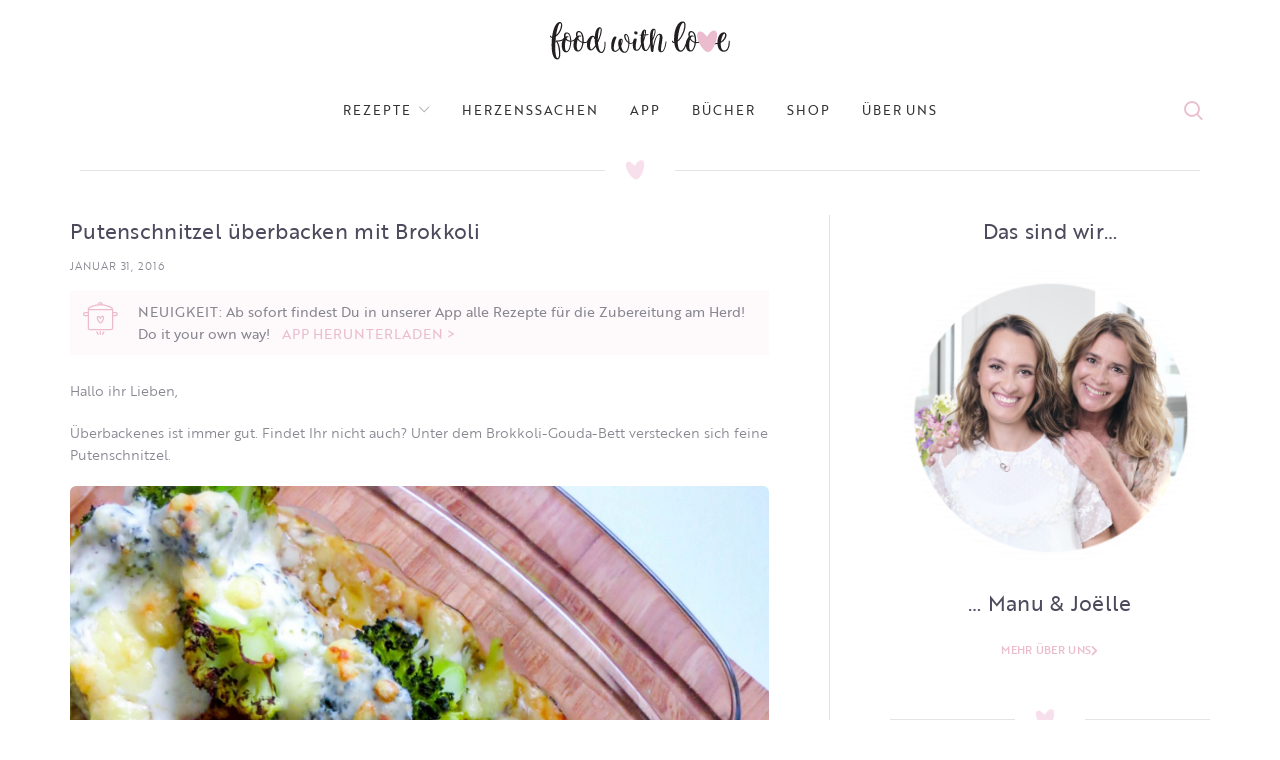

--- FILE ---
content_type: text/html; charset=UTF-8
request_url: https://www.foodwithlove.de/putenschnitzel-uberbacken-mit-brokkoli.html
body_size: 43103
content:
<!DOCTYPE html>
<html lang="de">
<head>
	<meta charset="UTF-8">
	<meta name="viewport" content="width=device-width, initial-scale=1.0, maximum-scale=1.0, user-scalable=no">
	<link rel="profile" href="http://gmpg.org/xfn/11">
	<link rel="pingback" href="https://www.foodwithlove.de/xmlrpc.php">
	<script defer src="https://cdns.symplr.de/foodwithlove.de/foodwithlove.js"></script>
<script>
    function analyticsStart() {
        window.dataLayer = window.dataLayer || [];
     function gtag(){dataLayer.push(arguments);}
     gtag('js', new Date());
     gtag('config', 'UA-101154518-1');

        var ga = document.createElement('script');
                ga.type = 'text/javascript';
                ga.async = true;
                ga.src = 'https://www.googletagmanager.com/gtag/js?id=UA-101154518-1';
                document.head.appendChild(ga);
    }
</script>
			<script>window.MSInputMethodContext && document.documentMode && document.write('<script src="https://www.foodwithlove.de/wp-content/themes/woodmart/js/libs/ie11CustomProperties.min.js"><\/script>');</script>
		<title>Putenschnitzel überbacken mit Brokkoli &#8211; food with love</title>
<style>
#wpadminbar #wp-admin-bar-wccp_free_top_button .ab-icon:before {
	content: "\f160";
	color: #02CA02;
	top: 3px;
}
#wpadminbar #wp-admin-bar-wccp_free_top_button .ab-icon {
	transform: rotate(45deg);
}
</style>
<meta name='robots' content='max-image-preview:large' />
	<style>img:is([sizes="auto" i], [sizes^="auto," i]) { contain-intrinsic-size: 3000px 1500px }</style>
	<link rel='dns-prefetch' href='//www.foodwithlove.de' />
<link rel='dns-prefetch' href='//use.typekit.net' />

<link rel="alternate" type="application/rss+xml" title="food with love &raquo; Feed" href="https://www.foodwithlove.de/feed" />
<link rel="alternate" type="application/rss+xml" title="food with love &raquo; Kommentar-Feed" href="https://www.foodwithlove.de/comments/feed" />
<link rel="alternate" type="application/rss+xml" title="food with love &raquo; Putenschnitzel überbacken mit Brokkoli-Kommentar-Feed" href="https://www.foodwithlove.de/putenschnitzel-uberbacken-mit-brokkoli.html/feed" />
<!-- www.foodwithlove.de is managing ads with Advanced Ads 2.0.13 – https://wpadvancedads.com/ --><script id="foodw-ready">
			window.advanced_ads_ready=function(e,a){a=a||"complete";var d=function(e){return"interactive"===a?"loading"!==e:"complete"===e};d(document.readyState)?e():document.addEventListener("readystatechange",(function(a){d(a.target.readyState)&&e()}),{once:"interactive"===a})},window.advanced_ads_ready_queue=window.advanced_ads_ready_queue||[];		</script>
		<link rel='stylesheet' id='sbi_styles-css' href='https://www.foodwithlove.de/wp-content/plugins/instagram-feed/css/sbi-styles.min.css?ver=6.9.1' type='text/css' media='all' />
<link rel='stylesheet' id='wp-block-library-css' href='https://www.foodwithlove.de/wp-includes/css/dist/block-library/style.min.css?ver=6.8.3' type='text/css' media='all' />
<style id='classic-theme-styles-inline-css' type='text/css'>
/*! This file is auto-generated */
.wp-block-button__link{color:#fff;background-color:#32373c;border-radius:9999px;box-shadow:none;text-decoration:none;padding:calc(.667em + 2px) calc(1.333em + 2px);font-size:1.125em}.wp-block-file__button{background:#32373c;color:#fff;text-decoration:none}
</style>
<style id='safe-svg-svg-icon-style-inline-css' type='text/css'>
.safe-svg-cover{text-align:center}.safe-svg-cover .safe-svg-inside{display:inline-block;max-width:100%}.safe-svg-cover svg{fill:currentColor;height:100%;max-height:100%;max-width:100%;width:100%}

</style>
<link rel='stylesheet' id='quads-style-css-css' href='https://www.foodwithlove.de/wp-content/plugins/quick-adsense-reloaded/includes/gutenberg/dist/blocks.style.build.css?ver=2.0.94.1' type='text/css' media='all' />
<style id='global-styles-inline-css' type='text/css'>
:root{--wp--preset--aspect-ratio--square: 1;--wp--preset--aspect-ratio--4-3: 4/3;--wp--preset--aspect-ratio--3-4: 3/4;--wp--preset--aspect-ratio--3-2: 3/2;--wp--preset--aspect-ratio--2-3: 2/3;--wp--preset--aspect-ratio--16-9: 16/9;--wp--preset--aspect-ratio--9-16: 9/16;--wp--preset--color--black: #000000;--wp--preset--color--cyan-bluish-gray: #abb8c3;--wp--preset--color--white: #ffffff;--wp--preset--color--pale-pink: #f78da7;--wp--preset--color--vivid-red: #cf2e2e;--wp--preset--color--luminous-vivid-orange: #ff6900;--wp--preset--color--luminous-vivid-amber: #fcb900;--wp--preset--color--light-green-cyan: #7bdcb5;--wp--preset--color--vivid-green-cyan: #00d084;--wp--preset--color--pale-cyan-blue: #8ed1fc;--wp--preset--color--vivid-cyan-blue: #0693e3;--wp--preset--color--vivid-purple: #9b51e0;--wp--preset--gradient--vivid-cyan-blue-to-vivid-purple: linear-gradient(135deg,rgba(6,147,227,1) 0%,rgb(155,81,224) 100%);--wp--preset--gradient--light-green-cyan-to-vivid-green-cyan: linear-gradient(135deg,rgb(122,220,180) 0%,rgb(0,208,130) 100%);--wp--preset--gradient--luminous-vivid-amber-to-luminous-vivid-orange: linear-gradient(135deg,rgba(252,185,0,1) 0%,rgba(255,105,0,1) 100%);--wp--preset--gradient--luminous-vivid-orange-to-vivid-red: linear-gradient(135deg,rgba(255,105,0,1) 0%,rgb(207,46,46) 100%);--wp--preset--gradient--very-light-gray-to-cyan-bluish-gray: linear-gradient(135deg,rgb(238,238,238) 0%,rgb(169,184,195) 100%);--wp--preset--gradient--cool-to-warm-spectrum: linear-gradient(135deg,rgb(74,234,220) 0%,rgb(151,120,209) 20%,rgb(207,42,186) 40%,rgb(238,44,130) 60%,rgb(251,105,98) 80%,rgb(254,248,76) 100%);--wp--preset--gradient--blush-light-purple: linear-gradient(135deg,rgb(255,206,236) 0%,rgb(152,150,240) 100%);--wp--preset--gradient--blush-bordeaux: linear-gradient(135deg,rgb(254,205,165) 0%,rgb(254,45,45) 50%,rgb(107,0,62) 100%);--wp--preset--gradient--luminous-dusk: linear-gradient(135deg,rgb(255,203,112) 0%,rgb(199,81,192) 50%,rgb(65,88,208) 100%);--wp--preset--gradient--pale-ocean: linear-gradient(135deg,rgb(255,245,203) 0%,rgb(182,227,212) 50%,rgb(51,167,181) 100%);--wp--preset--gradient--electric-grass: linear-gradient(135deg,rgb(202,248,128) 0%,rgb(113,206,126) 100%);--wp--preset--gradient--midnight: linear-gradient(135deg,rgb(2,3,129) 0%,rgb(40,116,252) 100%);--wp--preset--font-size--small: 13px;--wp--preset--font-size--medium: 20px;--wp--preset--font-size--large: 36px;--wp--preset--font-size--x-large: 42px;--wp--preset--spacing--20: 0.44rem;--wp--preset--spacing--30: 0.67rem;--wp--preset--spacing--40: 1rem;--wp--preset--spacing--50: 1.5rem;--wp--preset--spacing--60: 2.25rem;--wp--preset--spacing--70: 3.38rem;--wp--preset--spacing--80: 5.06rem;--wp--preset--shadow--natural: 6px 6px 9px rgba(0, 0, 0, 0.2);--wp--preset--shadow--deep: 12px 12px 50px rgba(0, 0, 0, 0.4);--wp--preset--shadow--sharp: 6px 6px 0px rgba(0, 0, 0, 0.2);--wp--preset--shadow--outlined: 6px 6px 0px -3px rgba(255, 255, 255, 1), 6px 6px rgba(0, 0, 0, 1);--wp--preset--shadow--crisp: 6px 6px 0px rgba(0, 0, 0, 1);}:where(.is-layout-flex){gap: 0.5em;}:where(.is-layout-grid){gap: 0.5em;}body .is-layout-flex{display: flex;}.is-layout-flex{flex-wrap: wrap;align-items: center;}.is-layout-flex > :is(*, div){margin: 0;}body .is-layout-grid{display: grid;}.is-layout-grid > :is(*, div){margin: 0;}:where(.wp-block-columns.is-layout-flex){gap: 2em;}:where(.wp-block-columns.is-layout-grid){gap: 2em;}:where(.wp-block-post-template.is-layout-flex){gap: 1.25em;}:where(.wp-block-post-template.is-layout-grid){gap: 1.25em;}.has-black-color{color: var(--wp--preset--color--black) !important;}.has-cyan-bluish-gray-color{color: var(--wp--preset--color--cyan-bluish-gray) !important;}.has-white-color{color: var(--wp--preset--color--white) !important;}.has-pale-pink-color{color: var(--wp--preset--color--pale-pink) !important;}.has-vivid-red-color{color: var(--wp--preset--color--vivid-red) !important;}.has-luminous-vivid-orange-color{color: var(--wp--preset--color--luminous-vivid-orange) !important;}.has-luminous-vivid-amber-color{color: var(--wp--preset--color--luminous-vivid-amber) !important;}.has-light-green-cyan-color{color: var(--wp--preset--color--light-green-cyan) !important;}.has-vivid-green-cyan-color{color: var(--wp--preset--color--vivid-green-cyan) !important;}.has-pale-cyan-blue-color{color: var(--wp--preset--color--pale-cyan-blue) !important;}.has-vivid-cyan-blue-color{color: var(--wp--preset--color--vivid-cyan-blue) !important;}.has-vivid-purple-color{color: var(--wp--preset--color--vivid-purple) !important;}.has-black-background-color{background-color: var(--wp--preset--color--black) !important;}.has-cyan-bluish-gray-background-color{background-color: var(--wp--preset--color--cyan-bluish-gray) !important;}.has-white-background-color{background-color: var(--wp--preset--color--white) !important;}.has-pale-pink-background-color{background-color: var(--wp--preset--color--pale-pink) !important;}.has-vivid-red-background-color{background-color: var(--wp--preset--color--vivid-red) !important;}.has-luminous-vivid-orange-background-color{background-color: var(--wp--preset--color--luminous-vivid-orange) !important;}.has-luminous-vivid-amber-background-color{background-color: var(--wp--preset--color--luminous-vivid-amber) !important;}.has-light-green-cyan-background-color{background-color: var(--wp--preset--color--light-green-cyan) !important;}.has-vivid-green-cyan-background-color{background-color: var(--wp--preset--color--vivid-green-cyan) !important;}.has-pale-cyan-blue-background-color{background-color: var(--wp--preset--color--pale-cyan-blue) !important;}.has-vivid-cyan-blue-background-color{background-color: var(--wp--preset--color--vivid-cyan-blue) !important;}.has-vivid-purple-background-color{background-color: var(--wp--preset--color--vivid-purple) !important;}.has-black-border-color{border-color: var(--wp--preset--color--black) !important;}.has-cyan-bluish-gray-border-color{border-color: var(--wp--preset--color--cyan-bluish-gray) !important;}.has-white-border-color{border-color: var(--wp--preset--color--white) !important;}.has-pale-pink-border-color{border-color: var(--wp--preset--color--pale-pink) !important;}.has-vivid-red-border-color{border-color: var(--wp--preset--color--vivid-red) !important;}.has-luminous-vivid-orange-border-color{border-color: var(--wp--preset--color--luminous-vivid-orange) !important;}.has-luminous-vivid-amber-border-color{border-color: var(--wp--preset--color--luminous-vivid-amber) !important;}.has-light-green-cyan-border-color{border-color: var(--wp--preset--color--light-green-cyan) !important;}.has-vivid-green-cyan-border-color{border-color: var(--wp--preset--color--vivid-green-cyan) !important;}.has-pale-cyan-blue-border-color{border-color: var(--wp--preset--color--pale-cyan-blue) !important;}.has-vivid-cyan-blue-border-color{border-color: var(--wp--preset--color--vivid-cyan-blue) !important;}.has-vivid-purple-border-color{border-color: var(--wp--preset--color--vivid-purple) !important;}.has-vivid-cyan-blue-to-vivid-purple-gradient-background{background: var(--wp--preset--gradient--vivid-cyan-blue-to-vivid-purple) !important;}.has-light-green-cyan-to-vivid-green-cyan-gradient-background{background: var(--wp--preset--gradient--light-green-cyan-to-vivid-green-cyan) !important;}.has-luminous-vivid-amber-to-luminous-vivid-orange-gradient-background{background: var(--wp--preset--gradient--luminous-vivid-amber-to-luminous-vivid-orange) !important;}.has-luminous-vivid-orange-to-vivid-red-gradient-background{background: var(--wp--preset--gradient--luminous-vivid-orange-to-vivid-red) !important;}.has-very-light-gray-to-cyan-bluish-gray-gradient-background{background: var(--wp--preset--gradient--very-light-gray-to-cyan-bluish-gray) !important;}.has-cool-to-warm-spectrum-gradient-background{background: var(--wp--preset--gradient--cool-to-warm-spectrum) !important;}.has-blush-light-purple-gradient-background{background: var(--wp--preset--gradient--blush-light-purple) !important;}.has-blush-bordeaux-gradient-background{background: var(--wp--preset--gradient--blush-bordeaux) !important;}.has-luminous-dusk-gradient-background{background: var(--wp--preset--gradient--luminous-dusk) !important;}.has-pale-ocean-gradient-background{background: var(--wp--preset--gradient--pale-ocean) !important;}.has-electric-grass-gradient-background{background: var(--wp--preset--gradient--electric-grass) !important;}.has-midnight-gradient-background{background: var(--wp--preset--gradient--midnight) !important;}.has-small-font-size{font-size: var(--wp--preset--font-size--small) !important;}.has-medium-font-size{font-size: var(--wp--preset--font-size--medium) !important;}.has-large-font-size{font-size: var(--wp--preset--font-size--large) !important;}.has-x-large-font-size{font-size: var(--wp--preset--font-size--x-large) !important;}
:where(.wp-block-post-template.is-layout-flex){gap: 1.25em;}:where(.wp-block-post-template.is-layout-grid){gap: 1.25em;}
:where(.wp-block-columns.is-layout-flex){gap: 2em;}:where(.wp-block-columns.is-layout-grid){gap: 2em;}
:root :where(.wp-block-pullquote){font-size: 1.5em;line-height: 1.6;}
</style>
<link rel='stylesheet' id='custom-typekit-css-css' href='https://use.typekit.net/ynj0ssf.css?ver=2.1.0' type='text/css' media='all' />
<link rel='stylesheet' id='rs-plugin-settings-css' href='//www.foodwithlove.de/wp-content/uploads/omgf/plugins/revslider/public/assets/css/rs6.css?ver=1725886072&cached=1' type='text/css' media='all' />
<style id='rs-plugin-settings-inline-css' type='text/css'>
#rs-demo-id {}
</style>
<link rel='stylesheet' id='secure-copy-content-protection-public-css' href='https://www.foodwithlove.de/wp-content/plugins/secure-copy-content-protection/public/css/secure-copy-content-protection-public.css?ver=4.8.6' type='text/css' media='all' />
<link rel='stylesheet' id='elementor-frontend-css' href='https://www.foodwithlove.de/wp-content/uploads/elementor/css/custom-frontend.min.css?ver=1752526469' type='text/css' media='all' />
<link rel='stylesheet' id='widget-heading-css' href='https://www.foodwithlove.de/wp-content/plugins/elementor/assets/css/widget-heading.min.css?ver=3.30.2' type='text/css' media='all' />
<link rel='stylesheet' id='widget-icon-list-css' href='https://www.foodwithlove.de/wp-content/uploads/elementor/css/custom-widget-icon-list.min.css?ver=1752526469' type='text/css' media='all' />
<link rel='stylesheet' id='widget-social-icons-css' href='https://www.foodwithlove.de/wp-content/plugins/elementor/assets/css/widget-social-icons.min.css?ver=3.30.2' type='text/css' media='all' />
<link rel='stylesheet' id='e-apple-webkit-css' href='https://www.foodwithlove.de/wp-content/uploads/elementor/css/custom-apple-webkit.min.css?ver=1752526469' type='text/css' media='all' />
<link rel='stylesheet' id='widget-post-info-css' href='https://www.foodwithlove.de/wp-content/plugins/elementor-pro/assets/css/widget-post-info.min.css?ver=3.30.0' type='text/css' media='all' />
<link rel='stylesheet' id='elementor-icons-shared-0-css' href='https://www.foodwithlove.de/wp-content/plugins/elementor/assets/lib/font-awesome/css/fontawesome.min.css?ver=5.15.3' type='text/css' media='all' />
<link rel='stylesheet' id='elementor-icons-fa-regular-css' href='//www.foodwithlove.de/wp-content/uploads/omgf/plugins/elementor/assets/lib/font-awesome/css/regular.min.css?ver=1725876745&cached=1' type='text/css' media='all' />
<link rel='stylesheet' id='elementor-icons-fa-solid-css' href='//www.foodwithlove.de/wp-content/uploads/omgf/plugins/elementor/assets/lib/font-awesome/css/solid.min.css?ver=1725886072&cached=1' type='text/css' media='all' />
<link rel='stylesheet' id='elementor-icons-css' href='//www.foodwithlove.de/wp-content/uploads/omgf/plugins/elementor/assets/lib/eicons/css/elementor-icons.min.css?ver=1725886072&cached=1' type='text/css' media='all' />
<link rel='stylesheet' id='elementor-post-48277-css' href='https://www.foodwithlove.de/wp-content/uploads/elementor/css/post-48277.css?ver=1752526469' type='text/css' media='all' />
<link rel='stylesheet' id='font-awesome-5-all-css' href='//www.foodwithlove.de/wp-content/uploads/omgf/plugins/elementor/assets/lib/font-awesome/css/all.min.css?ver=1734784928&cached=1' type='text/css' media='all' />
<link rel='stylesheet' id='font-awesome-4-shim-css' href='https://www.foodwithlove.de/wp-content/plugins/elementor/assets/lib/font-awesome/css/v4-shims.min.css?ver=3.30.2' type='text/css' media='all' />
<link rel='stylesheet' id='sbistyles-css' href='https://www.foodwithlove.de/wp-content/plugins/instagram-feed/css/sbi-styles.min.css?ver=6.9.1' type='text/css' media='all' />
<link rel='stylesheet' id='elementor-post-48512-css' href='https://www.foodwithlove.de/wp-content/uploads/elementor/css/post-48512.css?ver=1754917486' type='text/css' media='all' />
<link rel='stylesheet' id='elementor-post-48396-css' href='https://www.foodwithlove.de/wp-content/uploads/elementor/css/post-48396.css?ver=1752526469' type='text/css' media='all' />
<link rel='stylesheet' id='recent-posts-widget-with-thumbnails-public-style-css' href='https://www.foodwithlove.de/wp-content/plugins/recent-posts-widget-with-thumbnails/public.css?ver=7.1.1' type='text/css' media='all' />
<link rel='stylesheet' id='simple-social-icons-font-css' href='https://www.foodwithlove.de/wp-content/plugins/simple-social-icons/css/style.css?ver=3.0.2' type='text/css' media='all' />
<link rel='stylesheet' id='bootstrap-css' href='https://www.foodwithlove.de/wp-content/themes/woodmart/css/bootstrap.min.css?ver=6.0.4' type='text/css' media='all' />
<link rel='stylesheet' id='woodmart-style-css' href='https://www.foodwithlove.de/wp-content/themes/woodmart/css/parts/base.min.css?ver=6.0.4' type='text/css' media='all' />
<link rel='stylesheet' id='wd-blog-base-css' href='https://www.foodwithlove.de/wp-content/themes/woodmart/css/parts/blog-base.min.css?ver=6.0.4' type='text/css' media='all' />
<link rel='stylesheet' id='wd-wp-gutenberg-css' href='https://www.foodwithlove.de/wp-content/themes/woodmart/css/parts/wp-gutenberg.min.css?ver=6.0.4' type='text/css' media='all' />
<link rel='stylesheet' id='wd-wpcf7-css' href='https://www.foodwithlove.de/wp-content/themes/woodmart/css/parts/int-wpcf7.min.css?ver=6.0.4' type='text/css' media='all' />
<link rel='stylesheet' id='wd-revolution-slider-css' href='https://www.foodwithlove.de/wp-content/themes/woodmart/css/parts/int-revolution-slider.min.css?ver=6.0.4' type='text/css' media='all' />
<link rel='stylesheet' id='wd-elementor-base-css' href='https://www.foodwithlove.de/wp-content/themes/woodmart/css/parts/int-elementor-base.min.css?ver=6.0.4' type='text/css' media='all' />
<link rel='stylesheet' id='wd-elementor-pro-base-css' href='https://www.foodwithlove.de/wp-content/themes/woodmart/css/parts/int-elementor-pro.min.css?ver=6.0.4' type='text/css' media='all' />
<link rel='stylesheet' id='wd-notices-fixed-css' href='https://www.foodwithlove.de/wp-content/themes/woodmart/css/parts/mod-notices-fixed.min.css?ver=6.0.4' type='text/css' media='all' />
<link rel='stylesheet' id='child-style-css' href='https://www.foodwithlove.de/wp-content/themes/woodmart-child/style.css?ver=6.0.4' type='text/css' media='all' />
<link rel='stylesheet' id='wd-section-title-css' href='https://www.foodwithlove.de/wp-content/themes/woodmart/css/parts/el-section-title.min.css?ver=6.0.4' type='text/css' media='all' />
<link rel='stylesheet' id='wd-info-box-css' href='https://www.foodwithlove.de/wp-content/themes/woodmart/css/parts/el-info-box.min.css?ver=6.0.4' type='text/css' media='all' />
<link rel='stylesheet' id='wd-scroll-top-css' href='https://www.foodwithlove.de/wp-content/themes/woodmart/css/parts/opt-scrolltotop.min.css?ver=6.0.4' type='text/css' media='all' />
<link rel='stylesheet' id='xts-style-theme_settings_default-css' href='//www.foodwithlove.de/wp-content/uploads/omgf/uploads/2024/12/xts-theme_settings_default-1734789771.css?ver=1734789772&cached=1' type='text/css' media='all' />
<link rel='stylesheet' id='xts-google-fonts-css' href='//www.foodwithlove.de/wp-content/uploads/omgf/xts-google-fonts/xts-google-fonts.css?ver=1657660566' type='text/css' media='all' />
<link rel='stylesheet' id='elementor-icons-fa-brands-css' href='//www.foodwithlove.de/wp-content/uploads/omgf/plugins/elementor/assets/lib/font-awesome/css/brands.min.css?ver=1725886072&cached=1' type='text/css' media='all' />
<script type="text/javascript" src="https://www.foodwithlove.de/wp-includes/js/jquery/jquery.min.js?ver=3.7.1" id="jquery-core-js"></script>
<script type="text/javascript" src="https://www.foodwithlove.de/wp-includes/js/jquery/jquery-migrate.min.js?ver=3.4.1" id="jquery-migrate-js"></script>
<script type="text/javascript" src="https://www.foodwithlove.de/wp-content/plugins/revslider/public/assets/js/rbtools.min.js?ver=6.4.8" id="tp-tools-js"></script>
<script type="text/javascript" src="https://www.foodwithlove.de/wp-content/plugins/revslider/public/assets/js/rs6.min.js?ver=6.4.11" id="revmin-js"></script>
<script type="text/javascript" src="https://www.foodwithlove.de/wp-content/plugins/elementor/assets/lib/font-awesome/js/v4-shims.min.js?ver=3.30.2" id="font-awesome-4-shim-js"></script>
<script type="text/javascript" src="https://www.foodwithlove.de/wp-content/themes/woodmart/js/libs/device.js?ver=6.0.4" id="wd-device-library-js"></script>
<link rel="https://api.w.org/" href="https://www.foodwithlove.de/wp-json/" /><link rel="alternate" title="JSON" type="application/json" href="https://www.foodwithlove.de/wp-json/wp/v2/posts/58539" /><link rel="EditURI" type="application/rsd+xml" title="RSD" href="https://www.foodwithlove.de/xmlrpc.php?rsd" />
<meta name="generator" content="WordPress 6.8.3" />
<link rel="canonical" href="https://www.foodwithlove.de/putenschnitzel-uberbacken-mit-brokkoli.html" />
<link rel='shortlink' href='https://www.foodwithlove.de/?p=58539' />
<link rel="alternate" title="oEmbed (JSON)" type="application/json+oembed" href="https://www.foodwithlove.de/wp-json/oembed/1.0/embed?url=https%3A%2F%2Fwww.foodwithlove.de%2Fputenschnitzel-uberbacken-mit-brokkoli.html" />
<link rel="alternate" title="oEmbed (XML)" type="text/xml+oembed" href="https://www.foodwithlove.de/wp-json/oembed/1.0/embed?url=https%3A%2F%2Fwww.foodwithlove.de%2Fputenschnitzel-uberbacken-mit-brokkoli.html&#038;format=xml" />
		<script type="text/javascript" async defer data-pin-color=""  data-pin-height="28"  data-pin-hover="true"
			src="https://www.foodwithlove.de/wp-content/plugins/pinterest-pin-it-button-on-image-hover-and-post/js/pinit.js"></script>
		        <style type="text/css" id="pf-main-css">
            
				@media screen {
					.printfriendly {
						z-index: 1000; position: relative
					}
					.printfriendly a, .printfriendly a:link, .printfriendly a:visited, .printfriendly a:hover, .printfriendly a:active {
						font-weight: 600;
						cursor: pointer;
						text-decoration: none;
						border: none;
						-webkit-box-shadow: none;
						-moz-box-shadow: none;
						box-shadow: none;
						outline:none;
						font-size: 14px !important;
						color: #ed0eb2 !important;
					}
					.printfriendly.pf-alignleft {
						float: left;
					}
					.printfriendly.pf-alignright {
						float: right;
					}
					.printfriendly.pf-aligncenter {
						justify-content: center;
						display: flex; align-items: center;
					}
				}

				.pf-button-img {
					border: none;
					-webkit-box-shadow: none;
					-moz-box-shadow: none;
					box-shadow: none;
					padding: 0;
					margin: 0;
					display: inline;
					vertical-align: middle;
				}

				img.pf-button-img + .pf-button-text {
					margin-left: 6px;
				}

				@media print {
					.printfriendly {
						display: none;
					}
				}
				        </style>

            
        <style type="text/css" id="pf-excerpt-styles">
          .pf-button.pf-button-excerpt {
              display: none;
           }
        </style>

                
    <script type="text/javascript">
        var ajaxurl = 'https://www.foodwithlove.de/wp-admin/admin-ajax.php';
    </script>
<script>document.cookie = 'quads_browser_width='+screen.width;</script><meta name="theme-color" content="">			
					<meta name="generator" content="Elementor 3.30.2; features: additional_custom_breakpoints; settings: css_print_method-external, google_font-enabled, font_display-auto">
			<style>
				.e-con.e-parent:nth-of-type(n+4):not(.e-lazyloaded):not(.e-no-lazyload),
				.e-con.e-parent:nth-of-type(n+4):not(.e-lazyloaded):not(.e-no-lazyload) * {
					background-image: none !important;
				}
				@media screen and (max-height: 1024px) {
					.e-con.e-parent:nth-of-type(n+3):not(.e-lazyloaded):not(.e-no-lazyload),
					.e-con.e-parent:nth-of-type(n+3):not(.e-lazyloaded):not(.e-no-lazyload) * {
						background-image: none !important;
					}
				}
				@media screen and (max-height: 640px) {
					.e-con.e-parent:nth-of-type(n+2):not(.e-lazyloaded):not(.e-no-lazyload),
					.e-con.e-parent:nth-of-type(n+2):not(.e-lazyloaded):not(.e-no-lazyload) * {
						background-image: none !important;
					}
				}
			</style>
			<meta name="generator" content="Powered by Slider Revolution 6.4.11 - responsive, Mobile-Friendly Slider Plugin for WordPress with comfortable drag and drop interface." />
<link rel="icon" href="https://www.foodwithlove.de/wp-content/uploads/2021/05/logo_fwl_round.svg" sizes="32x32" />
<link rel="icon" href="https://www.foodwithlove.de/wp-content/uploads/2021/05/logo_fwl_round.svg" sizes="192x192" />
<link rel="apple-touch-icon" href="https://www.foodwithlove.de/wp-content/uploads/2021/05/logo_fwl_round.svg" />
<meta name="msapplication-TileImage" content="https://www.foodwithlove.de/wp-content/uploads/2021/05/logo_fwl_round.svg" />
<script type="text/javascript">function setREVStartSize(e){
			//window.requestAnimationFrame(function() {				 
				window.RSIW = window.RSIW===undefined ? window.innerWidth : window.RSIW;	
				window.RSIH = window.RSIH===undefined ? window.innerHeight : window.RSIH;	
				try {								
					var pw = document.getElementById(e.c).parentNode.offsetWidth,
						newh;
					pw = pw===0 || isNaN(pw) ? window.RSIW : pw;
					e.tabw = e.tabw===undefined ? 0 : parseInt(e.tabw);
					e.thumbw = e.thumbw===undefined ? 0 : parseInt(e.thumbw);
					e.tabh = e.tabh===undefined ? 0 : parseInt(e.tabh);
					e.thumbh = e.thumbh===undefined ? 0 : parseInt(e.thumbh);
					e.tabhide = e.tabhide===undefined ? 0 : parseInt(e.tabhide);
					e.thumbhide = e.thumbhide===undefined ? 0 : parseInt(e.thumbhide);
					e.mh = e.mh===undefined || e.mh=="" || e.mh==="auto" ? 0 : parseInt(e.mh,0);		
					if(e.layout==="fullscreen" || e.l==="fullscreen") 						
						newh = Math.max(e.mh,window.RSIH);					
					else{					
						e.gw = Array.isArray(e.gw) ? e.gw : [e.gw];
						for (var i in e.rl) if (e.gw[i]===undefined || e.gw[i]===0) e.gw[i] = e.gw[i-1];					
						e.gh = e.el===undefined || e.el==="" || (Array.isArray(e.el) && e.el.length==0)? e.gh : e.el;
						e.gh = Array.isArray(e.gh) ? e.gh : [e.gh];
						for (var i in e.rl) if (e.gh[i]===undefined || e.gh[i]===0) e.gh[i] = e.gh[i-1];
											
						var nl = new Array(e.rl.length),
							ix = 0,						
							sl;					
						e.tabw = e.tabhide>=pw ? 0 : e.tabw;
						e.thumbw = e.thumbhide>=pw ? 0 : e.thumbw;
						e.tabh = e.tabhide>=pw ? 0 : e.tabh;
						e.thumbh = e.thumbhide>=pw ? 0 : e.thumbh;					
						for (var i in e.rl) nl[i] = e.rl[i]<window.RSIW ? 0 : e.rl[i];
						sl = nl[0];									
						for (var i in nl) if (sl>nl[i] && nl[i]>0) { sl = nl[i]; ix=i;}															
						var m = pw>(e.gw[ix]+e.tabw+e.thumbw) ? 1 : (pw-(e.tabw+e.thumbw)) / (e.gw[ix]);					
						newh =  (e.gh[ix] * m) + (e.tabh + e.thumbh);
					}				
					if(window.rs_init_css===undefined) window.rs_init_css = document.head.appendChild(document.createElement("style"));					
					document.getElementById(e.c).height = newh+"px";
					window.rs_init_css.innerHTML += "#"+e.c+"_wrapper { height: "+newh+"px }";				
				} catch(e){
					console.log("Failure at Presize of Slider:" + e)
				}					   
			//});
		  };</script>
		<style type="text/css" id="wp-custom-css">
			.blog-design-masonry.has-post-thumbnail .post-date {
    display: none;
}

.meta-categories-wrapp {
		display: none;
}

.woodmart-search-full-screen .searchform input[type="text"] 
{
	font-size: 30px;
}

body .woodmart-search-full-screen {
    display: block !important;
}


body, .font-text, .menu-item-register .create-account-link, .menu-label, .widgetarea-mobile .widget_currency_sel_widget .widget-title, .widgetarea-mobile .widget_icl_lang_sel_widget .widget-title, .wpb-js-composer .vc_tta.vc_general.vc_tta-style-classic.vc_tta-accordion .vc_tta-panel-title, .woodmart-more-desc table th, .woocommerce-product-details__short-description table th, .product-image-summary .shop_attributes th{
		   font-family: "brother-1816", Sans-serif;
}

.main-nav-style, .menu-opener, .categories-menu-dropdown .item-level-0 > a, .wd-tools-element .wd-tools-text, .main-nav .item-level-0 > a, .whb-secondary-menu .item-level-0 > a, .full-screen-nav .item-level-0 > a, .wd-tools-element .wd-tools-count, .woodmart-cart-design-2 .woodmart-cart-number, .woodmart-cart-design-5 .woodmart-cart-number{
		
	   font-family: "brother-1816", Sans-serif;
	color:rgba(31,29,51,0.8) !important;
}



.wd-nav-main>li>a, .wd-nav-secondary>li>a{
	 font-family: "brother-1816", Sans-serif !important;
}

.navigation-style-bordered .menu-mega-dropdown .color-scheme-dark .sub-sub-menu li a, .navigation-style-default .menu-mega-dropdown .color-scheme-dark .sub-sub-menu li a, .navigation-style-separated .menu-mega-dropdown .color-scheme-dark .sub-sub-menu li a, .vertical-navigation .menu-mega-dropdown .sub-sub-menu li a {
    color: #878791;
}

.footer-sidebar {
    padding-top: 0;
    padding-bottom: 0;
}
.footer-column {
    margin-bottom: 0;
}

.promo-banner {
    border-radius: 4px !important;
}

.owl-nav>div[class*=next]:after, .wrap-loading-arrow>div[class*=next]:after ,
.owl-nav>div[class*=prev]:after, .wrap-loading-arrow>div[class*=prev]:after{
    color: #EBBCCE;
}

.blog-post-loop .entry-title, .post-single-page .entry-title, .single-post-navigation .post-title, .portfolio-entry .entry-title, td.product-name a, .category-grid-item .category-title, .product_title, .autocomplete-suggestion .suggestion-title, .widget_recent_entries ul li a, .widget_recent_comments ul li > a, .woodmart-recent-posts .entry-title a, .woodmart-menu-price .menu-price-title, .product-title, .product-grid-item .product-title, .group_table td.label a , .blog-design-masonry .post-title{
    font-weight: 400 !important;
    color: rgba(31,29,51,0.8) !important;
    font-family: "brother-1816", Sans-serif !important;
    font-size: 16px !important;
    font-weight: 400 !important;
    line-height: 21px !important;
    letter-spacing: .2px !important;
	    margin-bottom: 12px !important;
}

.entry-content {
	    color: #878791 !important;
    font-family: "brother-1816", Sans-serif !important;
    font-size: 14px !important;
    line-height: 20px !important;
	    margin-bottom: 10px !important;
}
.search-button .search-button-icon:before {
    color: #EBBCCE !important;
	    font-weight: 300 !important;
}


.hovered-social-icons {
    display: none;
}



body .woodmart-search-full-screen {
 display: flex;
}
.woodmart-search-full-screen .woodmart-scroll .woodmart-scroll-content::-webkit-scrollbar {
  display: block;
}
.woodmart-search-full-screen .woodmart-scroll ::-webkit-scrollbar, .woodmart-search-full-screen .woodmart-sidebar-scroll ::-webkit-scrollbar {
  width: 3px;
}
.woodmart-search-full-screen .woodmart-scroll ::-webkit-scrollbar-track, .woodmart-search-full-screen .woodmart-sidebar-scroll ::-webkit-scrollbar-track {
  background-color: rgba(0, 0, 0, .15);
}
.woodmart-search-full-screen .woodmart-scroll ::-webkit-scrollbar-thumb, .woodmart-search-full-screen .woodmart-sidebar-scroll ::-webkit-scrollbar-thumb {
  background-color: rgba(0, 0, 0, .25);
}


.heart_div span.woodmart-title-container.title:after {
    content: "";
    width: 30px;
    height: 30px;
    background-image: url(/wp-content/uploads/2021/06/heart.svg);
    display: inline-block;
    background-repeat: no-repeat;
    position: relative;
    top: 7px;
}


.home .whb-header-bottom {
	display: none !important;
}


.post-img-wrapp , #sb_instagram .sbi_item:not(.sbi_transition) .sbi_photo{
    border-radius: 6px;
}

#sb_instagram .sbi_photo_wrap {
    overflow: hidden;
    border-radius: 6px !important;
}


.post-image-mask{
	display: none !important;
}

.form-submit{
	text-align: center;
}

#commentform label {
	display: none;
}

.comment-form-cookies-consent label{
	display: inline !important;
}

.comment-form .submit {
	border-radius: 4px;
}

.akismet_comment_form_privacy_notice a {
	    color: #EBBCCE;
}

.wd-btn-arrow[class*="prev"] {
    padding-right: 2px;
    -webkit-transform: translateX(-30px) !important;
    transform: translateX(-30px) !important;
}
.wd-btn-arrow[class*="next"] {
    padding-left: 2px;
    -webkit-transform: translateX(30px) !important;
    transform: translateX(30px) !important;
}

.elementor-widget-theme-archive-title .elementor-heading-title{
	font-weight: 400 !important;
}

.elementor-widget-theme-post-content img {
	border-radius: 6px !important;
}

.comments-area .comments-title, .comments-area .comment-reply-title {
    text-transform: inherit;
    font-size: 22px;
}

#sb_instagram.sbi_medium .sbi_type_carousel .sbi_photo_wrap .fa-clone {
    right: 8px;
    top: 8px;
    display: none !important;
}

.whb-header {
    margin-bottom: 15px;
}


.home .whb-header {
    margin-bottom: 30px !important;
}

@media (max-width:600px){
	.home .whb-header {
    margin-bottom: 50px !important;
}
	.whb-header {
    margin-bottom: 5px;
}
}
.instagram-picture .wrapp-picture {
    border-radius: 4px !important;
}

.home .site-content {
    margin-bottom: 00px;
}

.wd-nav>li>a {
	font-weight: 400;
	    letter-spacing: 1px;
}

.wd-nav-mobile li:active>a, .wd-nav-mobile li.opener-page>a {
    background-color: rgb(255 255 255 / 4%);
    color: var(--wd-primary-color);
}

.mobile-nav .wd-nav-opener.wd-active {
    color: var(--wd-primary-color);
    background: transparent;
}

#comments {
	    padding: 0 5px;
	
}

@media (max-width: 1024px){
.owl-carousel .owl-dots.disabled, .owl-carousel .owl-nav.disabled {
    display: none !important;
}

.disable-owl-mobile .owl-carousel {
    flex-wrap: nowrap;
    overflow-x: auto;
    -webkit-overflow-scrolling: touch;
    padding-bottom: 10px!important;
    mask-image: linear-gradient(to left,transparent 5px,#000 40px);
    -webkit-mask-image: none;
	}}


.suggestion-thumb img {
    border-radius: 6px;
    width: 180px;
    height: 180px;
    object-fit: cover;
}

.autocomplete-suggestion .wd-entities-title {
    font-size: 14px;
    color: #1f1d33cc;
    color: #1F1D33CC;
    font-family: "brother-1816", Sans-serif;
    font-weight: 400;
    line-height: 21px;
    letter-spacing: 0.2px;
}

.printfriendly  img{
height: 25px !important;
border-radius: 0px !important;
}

@media (max-width: 1024px){
div[class*="wd-carousel-spacing"] .owl-nav>div[class*="prev"] {
    margin-left: 76px;
    z-index: 9999;
    background: white;
    border-radius: 50%;
}
}		</style>
		<style>
		
		</style>			<style data-type="wd-style-header_860003">
				.whb-top-bar .wd-dropdown {
	margin-top: 20px;
}

.whb-top-bar .wd-dropdown:after {
	height: 30px;
}
.whb-sticked .whb-top-bar .wd-dropdown {
	margin-top: 5px;
}

.whb-sticked .whb-top-bar .wd-dropdown:after {
	height: 15px;
}

.whb-sticked .whb-general-header .wd-dropdown {
	margin-top: 2.5px;
}

.whb-sticked .whb-general-header .wd-dropdown:after {
	height: 12.5px;
}

.whb-header-bottom .wd-dropdown {
	margin-top: 10px;
}

.whb-header-bottom .wd-dropdown:after {
	height: 20px;
}


.whb-header-bottom .wd-header-cats {
	margin-top: -0px;
	margin-bottom: -0px;
	height: calc(100% + 0px);
}


@media (min-width: 1025px) {
		.whb-top-bar-inner {
		height: 80px;
		max-height: 80px;
	}

		.whb-sticked .whb-top-bar-inner {
		height: 50px;
		max-height: 50px;
	}
		
		.whb-general-header-inner {
		height: 60px;
		max-height: 60px;
	}

		.whb-sticked .whb-general-header-inner {
		height: 45px;
		max-height: 45px;
	}
		
		.whb-header-bottom-inner {
		height: 60px;
		max-height: 60px;
	}

		.whb-sticked .whb-header-bottom-inner {
		height: 60px;
		max-height: 60px;
	}
		
	
	}

@media (max-width: 1024px) {
	
		.whb-general-header-inner {
		height: 60px;
		max-height: 60px;
	}
	
		.whb-header-bottom-inner {
		height: 60px;
		max-height: 60px;
	}
	
	
	}
		.whb-top-bar-inner { border-bottom-width: 0px;border-bottom-style: solid; }
.whb-top-bar {
	background-color: rgba(255, 255, 255, 1);
}

.whb-general-header {
	background-color: rgba(255, 255, 255, 1);border-bottom-width: 0px;border-bottom-style: solid;
}

.whb-header-bottom {
	border-bottom-width: 0px;border-bottom-style: solid;
}
			</style>
			</head>

<body class="wp-singular post-template-default single single-post postid-58539 single-format-standard wp-theme-woodmart wp-child-theme-woodmart-child unselectable single-post-large-image wrapper-custom  form-style-square  form-border-width-2 categories-accordion-on woodmart-ajax-shop-on offcanvas-sidebar-tablet notifications-sticky elementor-default elementor-template-full-width elementor-kit-48277 aa-prefix-foodw- elementor-page-48396">
				
		
	<div class="website-wrapper">

		
			<!-- HEADER -->
							<header class="whb-header whb-sticky-shadow whb-scroll-slide whb-sticky-real">
					<div class="whb-main-header">
	
<div class="whb-row whb-top-bar whb-sticky-row whb-with-bg whb-without-border whb-color-light whb-flex-equal-sides whb-hidden-mobile">
	<div class="container">
		<div class="whb-flex-row whb-top-bar-inner">
			<div class="whb-column whb-col-left whb-visible-lg whb-empty-column">
	</div>
<div class="whb-column whb-col-center whb-visible-lg">
	<div class="site-logo 
">
	<a href="https://www.foodwithlove.de/" class="wd-logo wd-main-logo woodmart-logo woodmart-main-logo" rel="home">
		<img src="https://www.foodwithlove.de/wp-content/uploads/2021/05/logo_fwl-1-1.svg" alt="food with love" style="max-width: 180px;" />	</a>
	</div>
</div>
<div class="whb-column whb-col-right whb-visible-lg whb-empty-column">
	</div>
<div class="whb-column whb-col-mobile whb-hidden-lg whb-empty-column">
	</div>
		</div>
	</div>
</div>

<div class="whb-row whb-general-header whb-sticky-row whb-with-bg whb-without-border whb-color-dark whb-flex-equal-sides">
	<div class="container">
		<div class="whb-flex-row whb-general-header-inner">
			<div class="whb-column whb-col-left whb-visible-lg whb-empty-column">
	</div>
<div class="whb-column whb-col-center whb-visible-lg">
	<div class="wd-header-nav wd-header-main-nav text-center navigation-style-default" role="navigation">
	<ul id="menu-new-main-menu" class="menu wd-nav wd-nav-main wd-style-default"><li id="menu-item-48578" class="menu-item menu-item-type-post_type menu-item-object-page menu-item-48578 item-level-0 menu-item-design-full-width menu-mega-dropdown wd-event-hover menu-item-has-children"><a href="https://www.foodwithlove.de/a-z" class="woodmart-nav-link"><span class="nav-link-text">Rezepte</span></a>
<div class="wd-dropdown-menu wd-dropdown wd-design-full-width color-scheme-dark sub-menu-dropdown">

<div class="container">
<style>.elementor-48494 .elementor-element.elementor-element-5980481 > .elementor-container > .elementor-column > .elementor-widget-wrap{align-content:flex-start;align-items:flex-start;}.elementor-48494 .elementor-element.elementor-element-5980481 > .elementor-container{max-width:1180px;}.elementor-48494 .elementor-element.elementor-element-5980481{margin:-5px 050px 5px 80px;}.elementor-48494 .elementor-element.elementor-element-fd4500d > .elementor-container > .elementor-column > .elementor-widget-wrap{align-content:flex-start;align-items:flex-start;}.elementor-48494 .elementor-element.elementor-element-fd4500d > .elementor-container{max-width:1180px;}.elementor-48494 .elementor-element.elementor-element-fd4500d{margin:-5px 50px 15px 80px;}</style>		<div data-elementor-type="wp-post" data-elementor-id="48494" class="elementor elementor-48494" data-elementor-post-type="cms_block">
						<section class="elementor-section elementor-top-section elementor-element elementor-element-5980481 elementor-section-content-top elementor-section-boxed elementor-section-height-default elementor-section-height-default wd-section-disabled" data-id="5980481" data-element_type="section">
						<div class="elementor-container elementor-column-gap-default">
					<div class="elementor-column elementor-col-25 elementor-top-column elementor-element elementor-element-1148796" data-id="1148796" data-element_type="column">
			<div class="elementor-widget-wrap elementor-element-populated">
						<div class="elementor-element elementor-element-2497646 elementor-widget elementor-widget-wd_extra_menu_list" data-id="2497646" data-element_type="widget" data-widget_type="wd_extra_menu_list.default">
				<div class="elementor-widget-container">
								<ul class="wd-sub-menu sub-menu mega-menu-list">
				<li class="item-with-label item-label-primary">
					
					<ul class="sub-sub-menu">
													
							<li class="item-with-label item-label-primary">
								<a  href="/rezepte/auflauefe-gratins">
																			Aufläufe &amp; Gratins									
																	</a>
							</li>
													
							<li class="item-with-label item-label-primary">
								<a  href="/rezepte/aufstriche-dips-saucen">
																			Aufstriche, Dips &amp; Saucen									
																	</a>
							</li>
													
							<li class="item-with-label item-label-primary">
								<a  href="/rezepte/sonstiges">
																			Basics									
																	</a>
							</li>
													
							<li class="item-with-label item-label-primary">
								<a  href="/rezepte/brot-backwaren">
																			Brot &amp; Backwaren									
																	</a>
							</li>
													
							<li class="item-with-label item-label-primary">
								<a  href="/rezepte/desserts-sweets">
																			Desserts &amp; Sweets									
																	</a>
							</li>
											</ul>
				</li>
			</ul>
						</div>
				</div>
					</div>
		</div>
				<div class="elementor-column elementor-col-25 elementor-top-column elementor-element elementor-element-2099296" data-id="2099296" data-element_type="column">
			<div class="elementor-widget-wrap elementor-element-populated">
						<div class="elementor-element elementor-element-5560847 elementor-widget elementor-widget-wd_extra_menu_list" data-id="5560847" data-element_type="widget" data-widget_type="wd_extra_menu_list.default">
				<div class="elementor-widget-container">
								<ul class="wd-sub-menu sub-menu mega-menu-list">
				<li class="item-with-label item-label-primary">
					
					<ul class="sub-sub-menu">
													
							<li class="item-with-label item-label-primary">
								<a  href="/rezepte/eiscreme-frappuccinos">
																			Eiscreme &amp; Frappuccinos									
																	</a>
							</li>
													
							<li class="item-with-label item-label-primary">
								<a  href="/rezepte/ostern-weihnachten">
																			Festtage									
																	</a>
							</li>
													
							<li class="item-with-label item-label-primary">
								<a  href="/rezepte/fruehstueck">
																			Frühstück									
																	</a>
							</li>
													
							<li class="item-with-label item-label-primary">
								<a  href="/rezepte/getraenke-sirups">
																			Getränke &amp; Sirups									
																	</a>
							</li>
											</ul>
				</li>
			</ul>
						</div>
				</div>
					</div>
		</div>
				<div class="elementor-column elementor-col-25 elementor-top-column elementor-element elementor-element-1628618" data-id="1628618" data-element_type="column">
			<div class="elementor-widget-wrap elementor-element-populated">
						<div class="elementor-element elementor-element-2071306 elementor-widget elementor-widget-wd_extra_menu_list" data-id="2071306" data-element_type="widget" data-widget_type="wd_extra_menu_list.default">
				<div class="elementor-widget-container">
								<ul class="wd-sub-menu sub-menu mega-menu-list">
				<li class="item-with-label item-label-primary">
					
					<ul class="sub-sub-menu">
													
							<li class="item-with-label item-label-primary">
								<a  href="/rezepte/hauptgerichte">
																			Hauptgerichte &amp; Beilagen									
																	</a>
							</li>
													
							<li class="item-with-label item-label-primary">
								<a  href="/rezepte/kuchen-torten-gebaeck">
																			Kuchen, Torten &amp; Gebäck									
																	</a>
							</li>
													
							<li class="item-with-label item-label-primary">
								<a  href="/rezepte/pizza-pasta">
																			Pizza &amp; Pasta									
																	</a>
							</li>
													
							<li class="item-with-label item-label-primary">
								<a  href="/rezepte/salate-snacks">
																			Salate &amp; Snacks									
																	</a>
							</li>
											</ul>
				</li>
			</ul>
						</div>
				</div>
					</div>
		</div>
				<div class="elementor-column elementor-col-25 elementor-top-column elementor-element elementor-element-7759275" data-id="7759275" data-element_type="column">
			<div class="elementor-widget-wrap elementor-element-populated">
						<div class="elementor-element elementor-element-7161202 elementor-widget elementor-widget-wd_extra_menu_list" data-id="7161202" data-element_type="widget" data-widget_type="wd_extra_menu_list.default">
				<div class="elementor-widget-container">
								<ul class="wd-sub-menu sub-menu mega-menu-list">
				<li class="item-with-label item-label-primary">
					
					<ul class="sub-sub-menu">
													
							<li class="item-with-label item-label-primary">
								<a  href="/rezepte/suppen-eintoepfe">
																			Suppen &amp; Eintöpfe									
																	</a>
							</li>
													
							<li class="item-with-label item-label-primary">
								<a  href="/rezepte/usa-lieblinge">
																			USA Lieblinge									
																	</a>
							</li>
													
							<li class="item-with-label item-label-primary">
								<a  href="/rezepte/zum-verschenken">
																			Zum Verschenken									
																	</a>
							</li>
													
							<li class="item-with-label item-label-primary">
								<a  href="/rezepte/veggie">
																			Veggie									
																	</a>
							</li>
											</ul>
				</li>
			</ul>
						</div>
				</div>
					</div>
		</div>
					</div>
		</section>
				<section class="elementor-section elementor-top-section elementor-element elementor-element-fd4500d elementor-section-content-top elementor-section-boxed elementor-section-height-default elementor-section-height-default wd-section-disabled" data-id="fd4500d" data-element_type="section">
						<div class="elementor-container elementor-column-gap-default">
					<div class="elementor-column elementor-col-25 elementor-top-column elementor-element elementor-element-9497c9e" data-id="9497c9e" data-element_type="column">
			<div class="elementor-widget-wrap elementor-element-populated">
						<div class="elementor-element elementor-element-d6888b7 elementor-widget elementor-widget-wd_extra_menu_list" data-id="d6888b7" data-element_type="widget" data-widget_type="wd_extra_menu_list.default">
				<div class="elementor-widget-container">
								<ul class="wd-sub-menu sub-menu mega-menu-list">
				<li class="item-with-label item-label-primary">
					
					<ul class="sub-sub-menu">
													
							<li class="item-with-label item-label-primary">
								<a  href="/a-z">
																			A bis Z									
																	</a>
							</li>
											</ul>
				</li>
			</ul>
						</div>
				</div>
					</div>
		</div>
				<div class="elementor-column elementor-col-25 elementor-top-column elementor-element elementor-element-e0b0ef4" data-id="e0b0ef4" data-element_type="column">
			<div class="elementor-widget-wrap">
							</div>
		</div>
				<div class="elementor-column elementor-col-25 elementor-top-column elementor-element elementor-element-dd65df7" data-id="dd65df7" data-element_type="column">
			<div class="elementor-widget-wrap">
							</div>
		</div>
				<div class="elementor-column elementor-col-25 elementor-top-column elementor-element elementor-element-0810bf8" data-id="0810bf8" data-element_type="column">
			<div class="elementor-widget-wrap">
							</div>
		</div>
					</div>
		</section>
				</div>
		
</div>

</div>
</li>
<li id="menu-item-48579" class="menu-item menu-item-type-custom menu-item-object-custom menu-item-48579 item-level-0 menu-item-design-default menu-simple-dropdown wd-event-hover"><a href="/rezepte/news" class="woodmart-nav-link"><span class="nav-link-text">Herzenssachen</span></a></li>
<li id="menu-item-48580" class="menu-item menu-item-type-custom menu-item-object-custom menu-item-48580 item-level-0 menu-item-design-default menu-simple-dropdown wd-event-hover"><a target="_blank" href="https://www.foodwithlove.de/info/app/" class="woodmart-nav-link"><span class="nav-link-text">App</span></a></li>
<li id="menu-item-48581" class="menu-item menu-item-type-custom menu-item-object-custom menu-item-48581 item-level-0 menu-item-design-default menu-simple-dropdown wd-event-hover"><a target="_blank" href="https://www.foodwithlove.shop/buecher/" class="woodmart-nav-link"><span class="nav-link-text">Bücher</span></a></li>
<li id="menu-item-48582" class="menu-item menu-item-type-custom menu-item-object-custom menu-item-48582 item-level-0 menu-item-design-default menu-simple-dropdown wd-event-hover"><a target="_blank" href="https://www.foodwithlove.shop/" class="woodmart-nav-link"><span class="nav-link-text">Shop</span></a></li>
<li id="menu-item-48583" class="menu-item menu-item-type-custom menu-item-object-custom menu-item-48583 item-level-0 menu-item-design-default menu-simple-dropdown wd-event-hover"><a href="/ueber-uns" class="woodmart-nav-link"><span class="nav-link-text">Über uns</span></a></li>
</ul></div><!--END MAIN-NAV-->
</div>
<div class="whb-column whb-col-right whb-visible-lg">
	<div class="wd-header-search wd-tools-element search-button" title="Search">
	<a href="javascript:void(0);">
		<span class="wd-tools-icon search-button-icon">
					</span>
	</a>
	</div>
</div>
<div class="whb-column whb-mobile-left whb-hidden-lg">
	<div class="wd-tools-element wd-header-mobile-nav wd-style-icon woodmart-burger-icon">
	<a href="#" rel="noffollow">
		<span class="wd-tools-icon woodmart-burger">
					</span>
	
		<span class="wd-tools-text">Menu</span>
	</a>
</div><!--END wd-header-mobile-nav--></div>
<div class="whb-column whb-mobile-center whb-hidden-lg">
	<div class="site-logo 
">
	<a href="https://www.foodwithlove.de/" class="wd-logo wd-main-logo woodmart-logo woodmart-main-logo" rel="home">
		<img src="https://www.foodwithlove.de/wp-content/uploads/2021/05/logo_fwl-1-1.svg" alt="food with love" style="max-width: 150px;" />	</a>
	</div>
</div>
<div class="whb-column whb-mobile-right whb-hidden-lg">
	
<div class="wd-header-search wd-tools-element wd-header-search-mobile search-button">
	<a href="#" rel="nofollow noopener">
		<span class="wd-tools-icon search-button-icon">
					</span>
	</a>
</div>
</div>
		</div>
	</div>
</div>

<div class="whb-row whb-header-bottom whb-not-sticky-row whb-without-bg whb-without-border whb-color-dark whb-flex-flex-middle">
	<div class="container">
		<div class="whb-flex-row whb-header-bottom-inner">
			<div class="whb-column whb-col-left whb-visible-lg whb-empty-column">
	</div>
<div class="whb-column whb-col-center whb-visible-lg">
	
<div class="wd-header-text set-cont-mb-s reset-last-child  whb-text-element"><style>.elementor-48510 .elementor-element.elementor-element-ef7aad4 .title{color:#000000;font-family:"brother-1816", Sans-serif;}</style>		<div data-elementor-type="wp-post" data-elementor-id="48510" class="elementor elementor-48510" data-elementor-post-type="cms_block">
						<section class="elementor-section elementor-top-section elementor-element elementor-element-0593c5f elementor-section-boxed elementor-section-height-default elementor-section-height-default wd-section-disabled" data-id="0593c5f" data-element_type="section">
						<div class="elementor-container elementor-column-gap-default">
					<div class="elementor-column elementor-col-100 elementor-top-column elementor-element elementor-element-56c66a2" data-id="56c66a2" data-element_type="column">
			<div class="elementor-widget-wrap elementor-element-populated">
						<div class="elementor-element elementor-element-ef7aad4 heart_div elementor-widget elementor-widget-wd_title" data-id="ef7aad4" data-element_type="widget" data-widget_type="wd_title.default">
				<div class="elementor-widget-container">
							<div class="title-wrapper set-mb-s reset-last-child wd-title-color-default wd-title-style-bordered wd-title-size-default text-center">

			
			<div class="liner-continer">

				<span class="woodmart-title-container title wd-fontsize-l">
									</span>

				
			</div>

					</div>
						</div>
				</div>
					</div>
		</div>
					</div>
		</section>
				</div>
		</div>
</div>
<div class="whb-column whb-col-right whb-visible-lg whb-empty-column">
	</div>
<div class="whb-column whb-col-mobile whb-hidden-lg">
	
<div class="wd-header-text set-cont-mb-s reset-last-child post_header whb-text-element"><style>.elementor-48510 .elementor-element.elementor-element-ef7aad4 .title{color:#000000;font-family:"brother-1816", Sans-serif;}</style>		<div data-elementor-type="wp-post" data-elementor-id="48510" class="elementor elementor-48510" data-elementor-post-type="cms_block">
						<section class="elementor-section elementor-top-section elementor-element elementor-element-0593c5f elementor-section-boxed elementor-section-height-default elementor-section-height-default wd-section-disabled" data-id="0593c5f" data-element_type="section">
						<div class="elementor-container elementor-column-gap-default">
					<div class="elementor-column elementor-col-100 elementor-top-column elementor-element elementor-element-56c66a2" data-id="56c66a2" data-element_type="column">
			<div class="elementor-widget-wrap elementor-element-populated">
						<div class="elementor-element elementor-element-ef7aad4 heart_div elementor-widget elementor-widget-wd_title" data-id="ef7aad4" data-element_type="widget" data-widget_type="wd_title.default">
				<div class="elementor-widget-container">
							<div class="title-wrapper set-mb-s reset-last-child wd-title-color-default wd-title-style-bordered wd-title-size-default text-center">

			
			<div class="liner-continer">

				<span class="woodmart-title-container title wd-fontsize-l">
									</span>

				
			</div>

					</div>
						</div>
				</div>
					</div>
		</div>
					</div>
		</section>
				</div>
		</div>
</div>
		</div>
	</div>
</div>
</div>
				</header><!--END MAIN HEADER-->
			
								<div class="main-page-wrapper">
		
						<div class="page-title page-title-default title-size-default title-design-disable color-scheme-light post-title-large-image" style="background-image: url(https://www.foodwithlove.de/wp-content/uploads/2016/01/putenschnitzel-überbacken-3-scaled.jpg);">
					<div class="container">
													<div class="meta-post-categories"><a href="https://www.foodwithlove.de/rezepte/auflauefe-gratins" rel="category tag">Aufläufe &amp; Gratins</a>, <a href="https://www.foodwithlove.de/rezepte/hauptgerichte" rel="category tag">Hauptgerichte &amp; Beilagen</a></div>
						
						<h1 class="entry-title title">Putenschnitzel überbacken mit Brokkoli</h1>

						<div class="entry-meta wd-entry-meta">
										<ul class="entry-meta-list">
				
										<li class="modified-date"><time class="updated" datetime="2016-01-31T08:00:00+01:00">31. Januar 2016</time></li>
					
																<li class="meta-author">
															Posted by																						<img alt='author-avatar' src='https://secure.gravatar.com/avatar/?s=32&#038;d=mm&#038;r=g' srcset='https://secure.gravatar.com/avatar/?s=64&#038;d=mm&#038;r=g 2x' class='avatar avatar-32 photo avatar-default' height='32' width='32' decoding='async'/>														<a href="https://www.foodwithlove.de/author" rel="author">
								<span class="vcard author author_name">
									<span class="fn"></span>
								</span>
							</a>
						</li>
																					<li class="meta-date">
							 31. Januar 2016						</li>
																																									<li><span class="meta-reply">
														<a href="https://www.foodwithlove.de/putenschnitzel-uberbacken-mit-brokkoli.html#comments"><span class="replies-count">20</span> <span class="replies-count-label">comments</span></a>						</span></li>
																						</ul>
								</div>
					</div>
				</div>
			
		<!-- MAIN CONTENT AREA -->
				<div class="container-fluid container-no-gutters">
			<div class="row content-layout-wrapper align-items-start">
		
				<div data-elementor-type="single-post" data-elementor-id="48396" class="elementor elementor-48396 elementor-location-single post-58539 post type-post status-publish format-standard has-post-thumbnail hentry category-auflauefe-gratins category-hauptgerichte" data-elementor-post-type="elementor_library">
					<section class="elementor-section elementor-top-section elementor-element elementor-element-46805950 elementor-section-boxed elementor-section-height-default elementor-section-height-default wd-section-disabled" data-id="46805950" data-element_type="section">
						<div class="elementor-container elementor-column-gap-default">
					<div class="elementor-column elementor-col-66 elementor-top-column elementor-element elementor-element-404be99e" data-id="404be99e" data-element_type="column">
			<div class="elementor-widget-wrap elementor-element-populated">
						<section class="elementor-section elementor-inner-section elementor-element elementor-element-4ae33faf elementor-section-boxed elementor-section-height-default elementor-section-height-default wd-section-disabled" data-id="4ae33faf" data-element_type="section">
						<div class="elementor-container elementor-column-gap-default">
					<div class="elementor-column elementor-col-100 elementor-inner-column elementor-element elementor-element-7524819" data-id="7524819" data-element_type="column">
			<div class="elementor-widget-wrap elementor-element-populated">
						<div class="elementor-element elementor-element-67e30636 elementor-widget elementor-widget-theme-post-title elementor-page-title elementor-widget-heading" data-id="67e30636" data-element_type="widget" data-widget_type="theme-post-title.default">
				<div class="elementor-widget-container">
					<h1 class="elementor-heading-title elementor-size-default">Putenschnitzel überbacken mit Brokkoli</h1>				</div>
				</div>
				<div class="elementor-element elementor-element-1be322cc elementor-widget elementor-widget-post-info" data-id="1be322cc" data-element_type="widget" data-widget_type="post-info.default">
				<div class="elementor-widget-container">
							<ul class="elementor-inline-items elementor-icon-list-items elementor-post-info">
								<li class="elementor-icon-list-item elementor-repeater-item-28188bf elementor-inline-item" itemprop="datePublished">
						<a href="https://www.foodwithlove.de/2016/01/31">
											<span class="elementor-icon-list-icon">
								<i aria-hidden="true" class="fas fa-calendar"></i>							</span>
									<span class="elementor-icon-list-text elementor-post-info__item elementor-post-info__item--type-date">
										<time>Januar 31, 2016</time>					</span>
									</a>
				</li>
				</ul>
						</div>
				</div>
				<div class="elementor-element elementor-element-a6ee262 elementor-widget elementor-widget-wd_infobox" data-id="a6ee262" data-element_type="widget" data-widget_type="wd_infobox.default">
				<div class="elementor-widget-container">
							<div class="info-box-wrapper">
			<div class="wd-info-box text-center box-icon-align-left box-style-base color-scheme- box-title-default woodmart-info-box cursor-pointer"onclick="window.open('/empfehlen','_blank')">
									<div class="box-icon-wrapper  box-with-icon box-icon-simple">
						<div class="info-box-icon">
															<span class="info-svg-wrapper info-icon" style="width:35px; height:35px;"><svg xmlns="http://www.w3.org/2000/svg" xmlns:xlink="http://www.w3.org/1999/xlink" width="34px" height="32px" viewBox="0 0 34 32"><title>ico_kochtopf</title><g id="svg-2196" stroke="none" stroke-width="1" fill="none" fill-rule="evenodd"><g id="09_Blog_Rezept_Seite_Kochtopf" transform="translate(-240, -354)" fill="#EBBCCE"><g id="Group" transform="translate(224, 342)"><g id="ico_kochtopf" transform="translate(16, 12)"><path d="M32.4646005,12.1124323 C32.4646005,12.3308868 32.1620461,12.5760072 31.7589821,12.5760072 L29.3139322,12.5760072 L29.3139322,10.867344 L31.7589821,10.867344 C32.1620461,10.867344 32.4646005,11.1124643 32.4646005,11.3309189 L32.4646005,12.1124323 Z M28.0842281,25.4309798 C28.0842281,25.8207109 27.7673152,26.1376238 27.3775841,26.1376238 L6.46133137,26.1376238 C6.07262588,26.1376238 5.75571296,25.8207109 5.75571296,25.4309798 L5.75571296,7.95871927 L28.0842281,7.95871927 L28.0842281,25.4309798 Z M1.93429698,12.5760072 C1.53123297,12.5760072 1.22970418,12.3308868 1.22970418,12.1124323 L1.22970418,11.3309189 C1.22970418,11.1124643 1.53123297,10.867344 1.93429698,10.867344 L4.52600878,10.867344 L4.52600878,12.5760072 L1.93429698,12.5760072 Z M16.8763822,3.30656069 L17.2691901,3.30656069 C21.5172591,3.30656069 27.01657,5.1444505 27.9355149,6.7290151 L5.89724688,6.7290151 C6.79670523,5.0941957 12.3083235,3.30656069 16.8763822,3.30656069 L16.8763822,3.30656069 Z M16.8466395,1.23072978 C17.3861094,1.23072978 17.8240441,1.60097433 17.9645524,2.09634307 C17.7245601,2.08506138 17.4886702,2.07685651 17.2691901,2.07685651 L16.8763822,2.07685651 C16.5061376,2.07685651 16.1194833,2.09224063 15.7256498,2.11480401 C15.8600045,1.6102048 16.301016,1.23072978 16.8466395,1.23072978 L16.8466395,1.23072978 Z M31.7589821,9.63763982 L29.3139322,9.63763982 L29.3139322,7.34437999 C29.3139322,7.31258614 29.3005993,7.28694593 29.2964969,7.25720329 C29.3005993,7.22746066 29.3139322,7.20079485 29.3139322,7.1700266 C29.3139322,4.50241979 23.5018108,2.66863242 19.2363065,2.19890388 C19.1275921,0.970225313 18.1040351,0 16.8466395,0 C15.5810391,0 14.5523541,0.983558219 14.4538957,2.22351848 C9.83968463,2.73427134 4.52600878,4.58241723 4.52600878,7.17618025 C4.52600878,7.20592289 4.53831608,7.23053748 4.54241851,7.26028012 C4.53831608,7.28899715 4.52600878,7.31463735 4.52600878,7.34437999 L4.52600878,9.63763982 L1.93429698,9.63763982 C0.86663889,9.63763982 0,10.3965899 0,11.3309189 L0,12.1124323 C0,13.0467613 0.86663889,13.8057114 1.93429698,13.8057114 L4.52600878,13.8057114 L4.52600878,25.4309798 C4.52600878,26.4986379 5.39367328,27.367328 6.46133137,27.367328 L27.3775841,27.367328 C28.4452421,27.367328 29.3139322,26.4986379 29.3139322,25.4309798 L29.3139322,13.8057114 L31.7589821,13.8057114 C32.8266402,13.8057114 33.6943047,13.0467613 33.6943047,12.1124323 L33.6943047,11.3309189 C33.6943047,10.3965899 32.8266402,9.63763982 31.7589821,9.63763982 L31.7589821,9.63763982 Z" id="Fill-1"></path><path d="M14.5915323,14.7946027 C14.6653761,14.7330662 14.7269126,14.7135797 14.7874235,14.7135797 C14.80691,14.7135797 14.8263966,14.7156309 14.8458831,14.7197333 C15.3012532,14.7915259 15.9555912,15.5330406 16.2755809,16.0355886 L16.835563,16.9155604 L17.3350341,16.0007179 C17.646819,15.4304798 18.3093619,14.5699946 18.803705,14.4438447 C18.9113939,14.4130765 18.9913913,14.4284606 19.0816448,14.4869203 C19.2077946,14.5669177 19.3554822,15.309458 18.9719047,16.6683888 C18.4693568,18.4580751 17.5432326,19.657011 17.1278613,19.6662415 L17.1083747,19.6662415 C16.5812121,19.6662415 15.4622736,18.405769 14.8315246,16.7996667 C14.3864107,15.6643185 14.4243582,14.9320342 14.5915323,14.7946027 M17.091965,20.8979969 C17.1196564,20.8979969 17.1473478,20.8969713 17.1760649,20.89492 C18.6724272,20.8651774 19.7544438,18.4344861 20.1575078,17.0017115 C20.4498061,15.9617448 20.7862056,14.1156501 19.7441877,13.4490048 C19.3647127,13.2069613 18.9349829,13.1402968 18.4970482,13.2520881 C17.7811737,13.4366975 17.1637576,14.0930868 16.7555655,14.6387103 C16.3360918,14.1607769 15.7217525,13.6131021 15.0407487,13.5033621 C14.5915323,13.4346463 14.1669305,13.5484888 13.8079677,13.8448896 C12.8500497,14.6356335 13.3197782,16.3166052 13.6859203,17.2499087 C14.2684658,18.7339637 15.6509855,20.8979969 17.091965,20.8979969" id="Fill-4"></path><path d="M16.8471523,28.1264831 C16.507676,28.1264831 16.2317874,28.4023717 16.2317874,28.741848 L16.2317874,31.3838146 C16.2317874,31.7232909 16.507676,31.9981539 16.8471523,31.9981539 C17.1866286,31.9981539 17.4625172,31.7232909 17.4625172,31.3838146 L17.4625172,28.741848 C17.4625172,28.4023717 17.1866286,28.1264831 16.8471523,28.1264831" id="Fill-6"></path><path d="M20.6049806,28.5621615 C20.3085799,28.3908849 19.9352585,28.4944713 19.7650075,28.7877953 L18.4450498,31.0759271 C18.2747989,31.3702766 18.3753085,31.7466748 18.669658,31.9169257 C18.7670908,31.9723086 18.8727284,32 18.9763149,32 C19.1896414,32 19.3957886,31.8882087 19.5106567,31.6912919 L20.8306144,29.4021345 C21.0008654,29.107785 20.8993301,28.7313868 20.6049806,28.5621615" id="Fill-8"></path><path d="M13.9285792,28.7875901 C13.7583283,28.4942662 13.3850069,28.3906798 13.0886061,28.5619563 C12.7942566,28.7322073 12.6927214,29.1075799 12.8629723,29.402955 L14.1839556,31.6910868 C14.2977981,31.8880036 14.504971,31.9997949 14.7182975,31.9997949 C14.8218839,31.9997949 14.9275216,31.9721035 15.0239287,31.9167206 C15.3182783,31.7464697 15.4198135,31.3710971 15.2495625,31.0757219 L13.9285792,28.7875901 Z" id="Fill-11"></path></g></g></g></g></svg></span>													</div>
					</div>
				
				<div class="info-box-content">
					
					
					<div class="info-box-inner set-cont-mb-s reset-last-child"
						 data-elementor-setting-key="content">
						<p style="text-align: left;">NEUIGKEIT: Ab sofort findest Du in unserer App alle Rezepte für die Zubereitung am Herd!<br />Do it your own way!   <a href="/empfehlen">APP HERUNTERLADEN &gt;</a></p>
					</div>
	
									</div>
			</div>
		</div>
						</div>
				</div>
					</div>
		</div>
					</div>
		</section>
				<div class="elementor-element elementor-element-46e1d797 webcast_post_content elementor-widget elementor-widget-theme-post-content" data-id="46e1d797" data-element_type="widget" data-widget_type="theme-post-content.default">
				<div class="elementor-widget-container">
					<p>Hallo ihr Lieben,</p>
<p>Überbackenes ist immer gut. Findet Ihr nicht auch?<span class="st"> Unter dem Brokkoli-Gouda-Bett verstecken sich feine Putenschnitzel. </span></p>
<p><img fetchpriority="high" fetchpriority="high" decoding="async" class="aligncenter size-full wp-image-40123" src="https://www.foodwithlove.de/wp-content/uploads/2016/01/putenschnitzel-überbacken-2-scaled.jpg" alt="" width="2015" height="2560" srcset="https://www.foodwithlove.de/wp-content/uploads/2016/01/putenschnitzel-überbacken-2-scaled.jpg 2015w, https://www.foodwithlove.de/wp-content/uploads/2016/01/putenschnitzel-überbacken-2-scaled-236x300.jpg 236w, https://www.foodwithlove.de/wp-content/uploads/2016/01/putenschnitzel-überbacken-2-scaled-806x1024.jpg 806w, https://www.foodwithlove.de/wp-content/uploads/2016/01/putenschnitzel-überbacken-2-scaled-768x976.jpg 768w, https://www.foodwithlove.de/wp-content/uploads/2016/01/putenschnitzel-überbacken-2-1209x1536.jpg 1209w, https://www.foodwithlove.de/wp-content/uploads/2016/01/putenschnitzel-überbacken-2-1612x2048.jpg 1612w, https://www.foodwithlove.de/wp-content/uploads/2016/01/putenschnitzel-überbacken-2-scaled-150x191.jpg 150w, https://www.foodwithlove.de/wp-content/uploads/2016/01/putenschnitzel-überbacken-2-scaled-600x762.jpg 600w" sizes="(max-width: 2015px) 100vw, 2015px" /> <img decoding="async" class="aligncenter size-full wp-image-40124" src="https://www.foodwithlove.de/wp-content/uploads/2016/01/putenschnitzel-überbacken-3-scaled.jpg" alt="" width="2560" height="1734" srcset="https://www.foodwithlove.de/wp-content/uploads/2016/01/putenschnitzel-überbacken-3-scaled.jpg 2560w, https://www.foodwithlove.de/wp-content/uploads/2016/01/putenschnitzel-überbacken-3-scaled-300x203.jpg 300w, https://www.foodwithlove.de/wp-content/uploads/2016/01/putenschnitzel-überbacken-3-scaled-1024x694.jpg 1024w, https://www.foodwithlove.de/wp-content/uploads/2016/01/putenschnitzel-überbacken-3-scaled-768x520.jpg 768w, https://www.foodwithlove.de/wp-content/uploads/2016/01/putenschnitzel-überbacken-3-1536x1040.jpg 1536w, https://www.foodwithlove.de/wp-content/uploads/2016/01/putenschnitzel-überbacken-3-2048x1387.jpg 2048w, https://www.foodwithlove.de/wp-content/uploads/2016/01/putenschnitzel-überbacken-3-scaled-150x102.jpg 150w, https://www.foodwithlove.de/wp-content/uploads/2016/01/putenschnitzel-überbacken-3-scaled-600x406.jpg 600w" sizes="(max-width: 2560px) 100vw, 2560px" /><div class='code-block code-block-1' style='margin: 8px 0; clear: both;'>
<div id="foodwithlove.de_incontent_1"></div></div>
</p>
<p>Ihr benötigt für 4 Portionen:</p>
<p>600 g Putenschnitzel<br />
500 g  Brokkoli, in Röschen geschnitten<br />
Salz und Pfeffer<br />
Paprikapulver, edelsüß<br />
1 Zwiebel<br />
1 Knoblauchzehe<br />
50 g Butter<br />
300 g Kochsahne, 15%<br />
100 g Milch<br />
150 g Doppelrahmfrischkäse<br />
1 TL Kräuter der Provence<br />
100 g geriebenen Gouda</p>
<p>So geht´s:</p>
<p>Den Backofen auf 180°C Umluft vorheizen. Eine Auflaufform fetten.</p>
<p>Den Brokkoli Röschen in den Varomabehälter geben.</p>
<p>Die Putenschnitzel mit Salz, Pfeffer und Paprika kräftig würzen und in die vorbereitete Auflaufform  legen.</p>
<p>Zwiebel und Knoblauchzehe in den Mixtopf geben, 5 Sekunden | Stufe 5 zerkleinern.</p>
<p>Butter zugeben, 4 Minuten | 120°C | Stufe 1 dünsten.</p>
<p>Sahne und Milch in den Mixtopf geben und verschließen, Varoma Behälter aufsetzen, 12 Minuten | Varoma | Stufe 2  garen.</p>
<p>Varoma Behälter abnehmen, Frischkäse und Kräuter in den Mixtopf zugeben, weitere 3 Minuten | 100°C | Stufe 1 erhitzen und mit Salz und Pfeffer abschmecken.</p>
<p>Brokkoli und Sauce über die Putenschnitzel geben, mit Gouda bestreuen und im heißen Backofen ca. 20 Minuten überbacken.</p>
<p>Tipp!<br />
Dazu passt Reis, Rösti oder ein Baguette.</p>
<div class="separator" style="clear: both; text-align: center;">X❤️XO, Ｍａｎｕ ＆ Ｊｏëｌｌｅ</div>
<div></div>
<div><img decoding="async" class="aligncenter size-full wp-image-40125" src="https://www.foodwithlove.de/wp-content/uploads/2016/01/putenschnitzel-überbacken-scaled.jpg" alt="" width="1515" height="2560" srcset="https://www.foodwithlove.de/wp-content/uploads/2016/01/putenschnitzel-überbacken-scaled.jpg 1515w, https://www.foodwithlove.de/wp-content/uploads/2016/01/putenschnitzel-überbacken-scaled-178x300.jpg 178w, https://www.foodwithlove.de/wp-content/uploads/2016/01/putenschnitzel-überbacken-scaled-606x1024.jpg 606w, https://www.foodwithlove.de/wp-content/uploads/2016/01/putenschnitzel-überbacken-scaled-768x1298.jpg 768w, https://www.foodwithlove.de/wp-content/uploads/2016/01/putenschnitzel-überbacken-909x1536.jpg 909w, https://www.foodwithlove.de/wp-content/uploads/2016/01/putenschnitzel-überbacken-1212x2048.jpg 1212w, https://www.foodwithlove.de/wp-content/uploads/2016/01/putenschnitzel-überbacken-scaled-150x253.jpg 150w, https://www.foodwithlove.de/wp-content/uploads/2016/01/putenschnitzel-überbacken-scaled-600x1014.jpg 600w" sizes="(max-width: 1515px) 100vw, 1515px" /></div>
<div class="printfriendly pf-button pf-button-content pf-aligncenter">
                    <a href="#" rel="nofollow" onclick="window.print(); return false;" title="Printer Friendly, PDF & Email">
                    <img decoding="async" src="https://www.foodwithlove.de/wp-content/uploads/2021/07/New-Project-5.png" alt="Print Friendly, PDF & Email" class="pf-button-img" style=""  />
                    </a>
                </div>
<!-- CONTENT END 1 -->
				</div>
				</div>
				<section class="elementor-section elementor-inner-section elementor-element elementor-element-2a386a9c elementor-section-boxed elementor-section-height-default elementor-section-height-default wd-section-disabled" data-id="2a386a9c" data-element_type="section">
						<div class="elementor-container elementor-column-gap-no">
					<div class="elementor-column elementor-col-100 elementor-inner-column elementor-element elementor-element-4f5324e1" data-id="4f5324e1" data-element_type="column">
			<div class="elementor-widget-wrap elementor-element-populated">
						<div class="elementor-element elementor-element-14a45340 heart_div elementor-widget elementor-widget-wd_title" data-id="14a45340" data-element_type="widget" data-widget_type="wd_title.default">
				<div class="elementor-widget-container">
							<div class="title-wrapper set-mb-s reset-last-child wd-title-color-default wd-title-style-bordered wd-title-size-default text-center">

			
			<div class="liner-continer">

				<span class="woodmart-title-container title wd-fontsize-l">
									</span>

				
			</div>

					</div>
						</div>
				</div>
				<div class="elementor-element elementor-element-6b86795 elementor-widget elementor-widget-post-info" data-id="6b86795" data-element_type="widget" data-widget_type="post-info.default">
				<div class="elementor-widget-container">
							<ul class="elementor-inline-items elementor-icon-list-items elementor-post-info">
								<li class="elementor-icon-list-item elementor-repeater-item-4adb4cf elementor-inline-item" itemprop="commentCount">
						<a href="https://www.foodwithlove.de/putenschnitzel-uberbacken-mit-brokkoli.html#comments">
											<span class="elementor-icon-list-icon">
								<i aria-hidden="true" class="far fa-comment-dots"></i>							</span>
									<span class="elementor-icon-list-text elementor-post-info__item elementor-post-info__item--type-comments">
										20 Kommentare					</span>
									</a>
				</li>
				<li class="elementor-icon-list-item elementor-repeater-item-44e7f03 elementor-inline-item" itemprop="about">
										<span class="elementor-icon-list-icon">
								<i aria-hidden="true" class="fas fa-tags"></i>							</span>
									<span class="elementor-icon-list-text elementor-post-info__item elementor-post-info__item--type-terms">
										<span class="elementor-post-info__terms-list">
				<a href="https://www.foodwithlove.de/rezepte/auflauefe-gratins" class="elementor-post-info__terms-list-item">Aufläufe &amp; Gratins</a>, <a href="https://www.foodwithlove.de/rezepte/hauptgerichte" class="elementor-post-info__terms-list-item">Hauptgerichte &amp; Beilagen</a>				</span>
					</span>
								</li>
				</ul>
						</div>
				</div>
				<div class="elementor-element elementor-element-2c2e9ff elementor-widget elementor-widget-html" data-id="2c2e9ff" data-element_type="widget" data-widget_type="html.default">
				<div class="elementor-widget-container">
					<div id="foodwithlove.de_lb_1"></div>				</div>
				</div>
				<div class="elementor-element elementor-element-544b52cb print-no elementor-widget elementor-widget-post-comments" data-id="544b52cb" data-element_type="widget" data-widget_type="post-comments.theme_comments">
				<div class="elementor-widget-container">
					
<div id="comments" class="comments-area">

			<h2 class="comments-title">
			20 Kommentare zu &ldquo;<span>Putenschnitzel überbacken mit Brokkoli</span>&rdquo;		</h2>

		<ol class="comment-list">
					<li class="comment even thread-even depth-1" id="comment-683">
				<div id="div-comment-683" class="comment-body">
				<div class="comment-author vcard">
			<img alt='' src='https://secure.gravatar.com/avatar/?s=74&#038;d=mm&#038;r=g' srcset='https://secure.gravatar.com/avatar/?s=148&#038;d=mm&#038;r=g 2x' class='avatar avatar-74 photo avatar-default' height='74' width='74' decoding='async'/>			<cite class="fn"><a href="https://www.blogger.com/profile/05733549304680530043" class="url" rel="ugc external nofollow">Silke</a></cite> <span class="says">sagt:</span>		</div>
		
		<div class="comment-meta commentmetadata">
			<a href="https://www.foodwithlove.de/putenschnitzel-uberbacken-mit-brokkoli.html#comment-683">7. Februar 2016 um 5:09 Uhr</a>		</div>

		<p>Sehr lecker! Wird es bei uns heute Mittag geben! Danke für deine tollen Rezepte! </p>

		<div class="reply"><a rel="nofollow" class="comment-reply-link" href="https://www.foodwithlove.de/putenschnitzel-uberbacken-mit-brokkoli.html?replytocom=683#respond" data-commentid="683" data-postid="58539" data-belowelement="div-comment-683" data-respondelement="respond" data-replyto="Auf Silke antworten" aria-label="Auf Silke antworten">Antworten</a></div>
				</div>
				</li><!-- #comment-## -->
		<li class="comment odd alt thread-odd thread-alt depth-1" id="comment-695">
				<div id="div-comment-695" class="comment-body">
				<div class="comment-author vcard">
			<img alt='' src='https://secure.gravatar.com/avatar/?s=74&#038;d=mm&#038;r=g' srcset='https://secure.gravatar.com/avatar/?s=148&#038;d=mm&#038;r=g 2x' class='avatar avatar-74 photo avatar-default' height='74' width='74' decoding='async'/>			<cite class="fn">Anonym</cite> <span class="says">sagt:</span>		</div>
		
		<div class="comment-meta commentmetadata">
			<a href="https://www.foodwithlove.de/putenschnitzel-uberbacken-mit-brokkoli.html#comment-695">7. Februar 2016 um 16:36 Uhr</a>		</div>

		<p>Sehr lecker:-)<br />Vielen Dank, auch für die anderen vielen tolle Rezepte. Hab schon einige ausprobiert und schau immer wieder gerne hier rein. Danke:-)</p>

		<div class="reply"><a rel="nofollow" class="comment-reply-link" href="https://www.foodwithlove.de/putenschnitzel-uberbacken-mit-brokkoli.html?replytocom=695#respond" data-commentid="695" data-postid="58539" data-belowelement="div-comment-695" data-respondelement="respond" data-replyto="Auf Anonym antworten" aria-label="Auf Anonym antworten">Antworten</a></div>
				</div>
				</li><!-- #comment-## -->
		<li class="comment even thread-even depth-1 parent" id="comment-715">
				<div id="div-comment-715" class="comment-body">
				<div class="comment-author vcard">
			<img alt='' src='https://secure.gravatar.com/avatar/?s=74&#038;d=mm&#038;r=g' srcset='https://secure.gravatar.com/avatar/?s=148&#038;d=mm&#038;r=g 2x' class='avatar avatar-74 photo avatar-default' height='74' width='74' decoding='async'/>			<cite class="fn"><a href="https://www.blogger.com/profile/13870370123655006254" class="url" rel="ugc external nofollow">Christiane Semmler</a></cite> <span class="says">sagt:</span>		</div>
		
		<div class="comment-meta commentmetadata">
			<a href="https://www.foodwithlove.de/putenschnitzel-uberbacken-mit-brokkoli.html#comment-715">10. Februar 2016 um 13:32 Uhr</a>		</div>

		<p>Habe heute dieses leckere Rezept gekocht. Die ganze Familie war begeistert . Wird es sicherlich noch öfter geben. <br />Vielen Dank für dieses Rezept !!!!<br />Gruß Chris aus dem Vogelsberg </p>

		<div class="reply"><a rel="nofollow" class="comment-reply-link" href="https://www.foodwithlove.de/putenschnitzel-uberbacken-mit-brokkoli.html?replytocom=715#respond" data-commentid="715" data-postid="58539" data-belowelement="div-comment-715" data-respondelement="respond" data-replyto="Auf Christiane Semmler antworten" aria-label="Auf Christiane Semmler antworten">Antworten</a></div>
				</div>
				<ol class="children">
		<li class="comment byuser comment-author-joelle-manuela-herzfeld bypostauthor odd alt depth-2" id="comment-719">
				<div id="div-comment-719" class="comment-body">
				<div class="comment-author vcard">
			<img alt='' src='https://secure.gravatar.com/avatar/0e01600bcce99859cd8b1bb49e635f53314575f818cfba6cfaa4ed07c873ff29?s=74&#038;d=mm&#038;r=g' srcset='https://secure.gravatar.com/avatar/0e01600bcce99859cd8b1bb49e635f53314575f818cfba6cfaa4ed07c873ff29?s=148&#038;d=mm&#038;r=g 2x' class='avatar avatar-74 photo' height='74' width='74' decoding='async'/>			<cite class="fn"><a href="https://www.blogger.com/profile/02456206459829793943" class="url" rel="ugc external nofollow">Joelle Manuela Herzfeld</a></cite> <span class="says">sagt:</span>		</div>
		
		<div class="comment-meta commentmetadata">
			<a href="https://www.foodwithlove.de/putenschnitzel-uberbacken-mit-brokkoli.html#comment-719">11. Februar 2016 um 4:18 Uhr</a>		</div>

		<p>Hallo Chris,<br />das freut mich 🙂<br />Das kommt hier auch öfter auf den Tisch.<br />Lieben Gruss nach Vogelsberg<br />Manu</p>

		<div class="reply"><a rel="nofollow" class="comment-reply-link" href="https://www.foodwithlove.de/putenschnitzel-uberbacken-mit-brokkoli.html?replytocom=719#respond" data-commentid="719" data-postid="58539" data-belowelement="div-comment-719" data-respondelement="respond" data-replyto="Auf Joelle Manuela Herzfeld antworten" aria-label="Auf Joelle Manuela Herzfeld antworten">Antworten</a></div>
				</div>
				</li><!-- #comment-## -->
</ol><!-- .children -->
</li><!-- #comment-## -->
		<li class="comment even thread-odd thread-alt depth-1" id="comment-1261">
				<div id="div-comment-1261" class="comment-body">
				<div class="comment-author vcard">
			<img alt='' src='https://secure.gravatar.com/avatar/?s=74&#038;d=mm&#038;r=g' srcset='https://secure.gravatar.com/avatar/?s=148&#038;d=mm&#038;r=g 2x' class='avatar avatar-74 photo avatar-default' height='74' width='74' decoding='async'/>			<cite class="fn"><a href="http://www.kuechentisch-werkstatt.de" class="url" rel="ugc external nofollow">Andrea</a></cite> <span class="says">sagt:</span>		</div>
		
		<div class="comment-meta commentmetadata">
			<a href="https://www.foodwithlove.de/putenschnitzel-uberbacken-mit-brokkoli.html#comment-1261">27. April 2016 um 18:29 Uhr</a>		</div>

		<p>Super lecker und einfach! Das wird jetzt öfter gekocht. Und bestimmt bald mehr von deinen Rezepten! Vielen Dank dafür! Liebe Grüße </p>

		<div class="reply"><a rel="nofollow" class="comment-reply-link" href="https://www.foodwithlove.de/putenschnitzel-uberbacken-mit-brokkoli.html?replytocom=1261#respond" data-commentid="1261" data-postid="58539" data-belowelement="div-comment-1261" data-respondelement="respond" data-replyto="Auf Andrea antworten" aria-label="Auf Andrea antworten">Antworten</a></div>
				</div>
				</li><!-- #comment-## -->
		<li class="comment odd alt thread-even depth-1" id="comment-1720">
				<div id="div-comment-1720" class="comment-body">
				<div class="comment-author vcard">
			<img alt='' src='https://secure.gravatar.com/avatar/?s=74&#038;d=mm&#038;r=g' srcset='https://secure.gravatar.com/avatar/?s=148&#038;d=mm&#038;r=g 2x' class='avatar avatar-74 photo avatar-default' height='74' width='74' decoding='async'/>			<cite class="fn"><a href="https://www.blogger.com/profile/09735498548564934350" class="url" rel="ugc external nofollow">Vanessa Schäfer</a></cite> <span class="says">sagt:</span>		</div>
		
		<div class="comment-meta commentmetadata">
			<a href="https://www.foodwithlove.de/putenschnitzel-uberbacken-mit-brokkoli.html#comment-1720">20. Juni 2016 um 15:34 Uhr</a>		</div>

		<p>Sehr lecker und einfach. Das wird es definitiv öfter geben. Vielen Dank für das leckere Rezept </p>

		<div class="reply"><a rel="nofollow" class="comment-reply-link" href="https://www.foodwithlove.de/putenschnitzel-uberbacken-mit-brokkoli.html?replytocom=1720#respond" data-commentid="1720" data-postid="58539" data-belowelement="div-comment-1720" data-respondelement="respond" data-replyto="Auf Vanessa Schäfer antworten" aria-label="Auf Vanessa Schäfer antworten">Antworten</a></div>
				</div>
				</li><!-- #comment-## -->
		<li class="comment even thread-odd thread-alt depth-1" id="comment-1721">
				<div id="div-comment-1721" class="comment-body">
				<div class="comment-author vcard">
			<img alt='' src='https://secure.gravatar.com/avatar/?s=74&#038;d=mm&#038;r=g' srcset='https://secure.gravatar.com/avatar/?s=148&#038;d=mm&#038;r=g 2x' class='avatar avatar-74 photo avatar-default' height='74' width='74' decoding='async'/>			<cite class="fn"><a href="https://www.blogger.com/profile/09735498548564934350" class="url" rel="ugc external nofollow">Vanessa Schäfer</a></cite> <span class="says">sagt:</span>		</div>
		
		<div class="comment-meta commentmetadata">
			<a href="https://www.foodwithlove.de/putenschnitzel-uberbacken-mit-brokkoli.html#comment-1721">20. Juni 2016 um 17:07 Uhr</a>		</div>

		<p>Sehr lecker. Das wird es definitiv öfters geben. Vielen Dank für das leckere Rezept.</p>

		<div class="reply"><a rel="nofollow" class="comment-reply-link" href="https://www.foodwithlove.de/putenschnitzel-uberbacken-mit-brokkoli.html?replytocom=1721#respond" data-commentid="1721" data-postid="58539" data-belowelement="div-comment-1721" data-respondelement="respond" data-replyto="Auf Vanessa Schäfer antworten" aria-label="Auf Vanessa Schäfer antworten">Antworten</a></div>
				</div>
				</li><!-- #comment-## -->
		<li class="comment odd alt thread-even depth-1 parent" id="comment-5513">
				<div id="div-comment-5513" class="comment-body">
				<div class="comment-author vcard">
			<img alt='' src='https://secure.gravatar.com/avatar/c851cf1e52e7a34b66780873a39fce949e580fc25b5b4fedceef008ac191a947?s=74&#038;d=mm&#038;r=g' srcset='https://secure.gravatar.com/avatar/c851cf1e52e7a34b66780873a39fce949e580fc25b5b4fedceef008ac191a947?s=148&#038;d=mm&#038;r=g 2x' class='avatar avatar-74 photo' height='74' width='74' decoding='async'/>			<cite class="fn">Xyra</cite> <span class="says">sagt:</span>		</div>
		
		<div class="comment-meta commentmetadata">
			<a href="https://www.foodwithlove.de/putenschnitzel-uberbacken-mit-brokkoli.html#comment-5513">4. Oktober 2017 um 23:22 Uhr</a>		</div>

		<p>Hallo Ihr Lieben!!!</p>
<p>Danke für dieses tolle Rezept!<br />
Es hat echt köstlich geschmeckt und wird bestimmt noch öfter nachgekocht!</p>
<p>Ich hatte nur das Problem, dass mir die Soße beim ersten Kochen (12 Minuten auf Varoma bei Stufe 2) nach etwa 6 Minuten übergekocht ist. </p>
<p>Da ich dann auf den nächsten Schritt gesprungen bin, blieb die Soße etwas flüßig und ich musste sie mit etwas Stärke abbinden. (Das hat dem Geschmack aber nicht geschadet)</p>
<p>Ich habe die Rama Cremefine durch Sahne ersetzt. Könnte das der Grund des Überkochens sein?</p>
<p>Einen schönen Abend noch und Danke Euch beiden für das leckere und einfache Rezept!</p>

		<div class="reply"><a rel="nofollow" class="comment-reply-link" href="https://www.foodwithlove.de/putenschnitzel-uberbacken-mit-brokkoli.html?replytocom=5513#respond" data-commentid="5513" data-postid="58539" data-belowelement="div-comment-5513" data-respondelement="respond" data-replyto="Auf Xyra antworten" aria-label="Auf Xyra antworten">Antworten</a></div>
				</div>
				<ol class="children">
		<li class="comment byuser comment-author-joelle-manuela-herzfeld bypostauthor even depth-2" id="comment-5529">
				<div id="div-comment-5529" class="comment-body">
				<div class="comment-author vcard">
			<img alt='' src='https://secure.gravatar.com/avatar/0e01600bcce99859cd8b1bb49e635f53314575f818cfba6cfaa4ed07c873ff29?s=74&#038;d=mm&#038;r=g' srcset='https://secure.gravatar.com/avatar/0e01600bcce99859cd8b1bb49e635f53314575f818cfba6cfaa4ed07c873ff29?s=148&#038;d=mm&#038;r=g 2x' class='avatar avatar-74 photo' height='74' width='74' decoding='async'/>			<cite class="fn">Manu &amp; Joëlle</cite> <span class="says">sagt:</span>		</div>
		
		<div class="comment-meta commentmetadata">
			<a href="https://www.foodwithlove.de/putenschnitzel-uberbacken-mit-brokkoli.html#comment-5529">5. Oktober 2017 um 17:11 Uhr</a>		</div>

		<p>Hallo, uns ist da noch nichts übergekocht. Weiß leider nicht, woran es bei dir lag. LG</p>

		<div class="reply"><a rel="nofollow" class="comment-reply-link" href="https://www.foodwithlove.de/putenschnitzel-uberbacken-mit-brokkoli.html?replytocom=5529#respond" data-commentid="5529" data-postid="58539" data-belowelement="div-comment-5529" data-respondelement="respond" data-replyto="Auf Manu &amp; Joëlle antworten" aria-label="Auf Manu &amp; Joëlle antworten">Antworten</a></div>
				</div>
				</li><!-- #comment-## -->
</ol><!-- .children -->
</li><!-- #comment-## -->
		<li class="comment odd alt thread-odd thread-alt depth-1 parent" id="comment-5763">
				<div id="div-comment-5763" class="comment-body">
				<div class="comment-author vcard">
			<img alt='' src='https://secure.gravatar.com/avatar/c851cf1e52e7a34b66780873a39fce949e580fc25b5b4fedceef008ac191a947?s=74&#038;d=mm&#038;r=g' srcset='https://secure.gravatar.com/avatar/c851cf1e52e7a34b66780873a39fce949e580fc25b5b4fedceef008ac191a947?s=148&#038;d=mm&#038;r=g 2x' class='avatar avatar-74 photo' height='74' width='74' decoding='async'/>			<cite class="fn">Xyra</cite> <span class="says">sagt:</span>		</div>
		
		<div class="comment-meta commentmetadata">
			<a href="https://www.foodwithlove.de/putenschnitzel-uberbacken-mit-brokkoli.html#comment-5763">16. Oktober 2017 um 10:00 Uhr</a>		</div>

		<p>Hallo ihr Lieben!</p>
<p>Ich habe das Rezept (weil es so köstlich und recht gesund ist) mal wieder nachgekocht.</p>
<p>Dieses Mal habe ich Rama Cremefine zum Kochen genommen und mich exakt an das Rezept gehalten. </p>
<p>Und auch dieses Mal ist mir die Soße beim ersten Kochen (12 Minuten auf Varoma bei Stufe 2) nach 7 Minuten beinahe übergekocht. (Nur beinahe, weil ich dann die Temperatur runter geregelt habe).</p>
<p>Ich frage mich, woran das liegen kann. </p>
<p>Ich habe ja beim ersten Versuch auf den Austausch von Rama Cremefine zu Sahne getippt.</p>
<p>Habt ihr da eine Idee?</p>
<p>Liebste Grüße!</p>

		<div class="reply"><a rel="nofollow" class="comment-reply-link" href="https://www.foodwithlove.de/putenschnitzel-uberbacken-mit-brokkoli.html?replytocom=5763#respond" data-commentid="5763" data-postid="58539" data-belowelement="div-comment-5763" data-respondelement="respond" data-replyto="Auf Xyra antworten" aria-label="Auf Xyra antworten">Antworten</a></div>
				</div>
				<ol class="children">
		<li class="comment byuser comment-author-joelle-manuela-herzfeld bypostauthor even depth-2" id="comment-5797">
				<div id="div-comment-5797" class="comment-body">
				<div class="comment-author vcard">
			<img alt='' src='https://secure.gravatar.com/avatar/0e01600bcce99859cd8b1bb49e635f53314575f818cfba6cfaa4ed07c873ff29?s=74&#038;d=mm&#038;r=g' srcset='https://secure.gravatar.com/avatar/0e01600bcce99859cd8b1bb49e635f53314575f818cfba6cfaa4ed07c873ff29?s=148&#038;d=mm&#038;r=g 2x' class='avatar avatar-74 photo' height='74' width='74' decoding='async'/>			<cite class="fn">Manu &amp; Joëlle</cite> <span class="says">sagt:</span>		</div>
		
		<div class="comment-meta commentmetadata">
			<a href="https://www.foodwithlove.de/putenschnitzel-uberbacken-mit-brokkoli.html#comment-5797">18. Oktober 2017 um 7:06 Uhr</a>		</div>

		<p>Hallo, leider jabe ich da keine Idee zu&#8230; LG</p>

		<div class="reply"><a rel="nofollow" class="comment-reply-link" href="https://www.foodwithlove.de/putenschnitzel-uberbacken-mit-brokkoli.html?replytocom=5797#respond" data-commentid="5797" data-postid="58539" data-belowelement="div-comment-5797" data-respondelement="respond" data-replyto="Auf Manu &amp; Joëlle antworten" aria-label="Auf Manu &amp; Joëlle antworten">Antworten</a></div>
				</div>
				</li><!-- #comment-## -->
</ol><!-- .children -->
</li><!-- #comment-## -->
		<li class="comment odd alt thread-even depth-1" id="comment-8942">
				<div id="div-comment-8942" class="comment-body">
				<div class="comment-author vcard">
			<img alt='' src='https://secure.gravatar.com/avatar/2fda340769f6630fc2fe73737cc4ad8671c1d38dfac02ca392d5334f4753bd6b?s=74&#038;d=mm&#038;r=g' srcset='https://secure.gravatar.com/avatar/2fda340769f6630fc2fe73737cc4ad8671c1d38dfac02ca392d5334f4753bd6b?s=148&#038;d=mm&#038;r=g 2x' class='avatar avatar-74 photo' height='74' width='74' decoding='async'/>			<cite class="fn">Madlen</cite> <span class="says">sagt:</span>		</div>
		
		<div class="comment-meta commentmetadata">
			<a href="https://www.foodwithlove.de/putenschnitzel-uberbacken-mit-brokkoli.html#comment-8942">16. Januar 2018 um 8:48 Uhr</a>		</div>

		<p>Gab&#8217;s bei uns letzten Sonntag und es hat wunderbar geschmeckt. Tolles Rezept. Hab anstatt frischen Brokkoli aber TK genommen.</p>

		<div class="reply"><a rel="nofollow" class="comment-reply-link" href="https://www.foodwithlove.de/putenschnitzel-uberbacken-mit-brokkoli.html?replytocom=8942#respond" data-commentid="8942" data-postid="58539" data-belowelement="div-comment-8942" data-respondelement="respond" data-replyto="Auf Madlen antworten" aria-label="Auf Madlen antworten">Antworten</a></div>
				</div>
				</li><!-- #comment-## -->
		<li class="comment even thread-odd thread-alt depth-1" id="comment-151758">
				<div id="div-comment-151758" class="comment-body">
				<div class="comment-author vcard">
			<img alt='' src='https://secure.gravatar.com/avatar/c2d4015594618d9c0f6fcf7b855b5b2c6b2215764e2076627985a3bc67da551f?s=74&#038;d=mm&#038;r=g' srcset='https://secure.gravatar.com/avatar/c2d4015594618d9c0f6fcf7b855b5b2c6b2215764e2076627985a3bc67da551f?s=148&#038;d=mm&#038;r=g 2x' class='avatar avatar-74 photo' height='74' width='74' decoding='async'/>			<cite class="fn">Anita</cite> <span class="says">sagt:</span>		</div>
		
		<div class="comment-meta commentmetadata">
			<a href="https://www.foodwithlove.de/putenschnitzel-uberbacken-mit-brokkoli.html#comment-151758">2. Oktober 2018 um 16:49 Uhr</a>		</div>

		<p>Habe ich gerade vorbereitet, gibt es heute Abend! Bin schon sehr gespannt wie es bei meinen Leuten ankommt.</p>

		<div class="reply"><a rel="nofollow" class="comment-reply-link" href="https://www.foodwithlove.de/putenschnitzel-uberbacken-mit-brokkoli.html?replytocom=151758#respond" data-commentid="151758" data-postid="58539" data-belowelement="div-comment-151758" data-respondelement="respond" data-replyto="Auf Anita antworten" aria-label="Auf Anita antworten">Antworten</a></div>
				</div>
				</li><!-- #comment-## -->
		<li class="comment odd alt thread-even depth-1" id="comment-210935">
				<div id="div-comment-210935" class="comment-body">
				<div class="comment-author vcard">
			<img alt='' src='https://secure.gravatar.com/avatar/bb158b7b8cc263fdafda570cceeb08c699f9efceadcb4d72ac622b1d2e8df1b9?s=74&#038;d=mm&#038;r=g' srcset='https://secure.gravatar.com/avatar/bb158b7b8cc263fdafda570cceeb08c699f9efceadcb4d72ac622b1d2e8df1b9?s=148&#038;d=mm&#038;r=g 2x' class='avatar avatar-74 photo' height='74' width='74' decoding='async'/>			<cite class="fn">Yeanette Lortz-Melk</cite> <span class="says">sagt:</span>		</div>
		
		<div class="comment-meta commentmetadata">
			<a href="https://www.foodwithlove.de/putenschnitzel-uberbacken-mit-brokkoli.html#comment-210935">11. November 2018 um 18:36 Uhr</a>		</div>

		<p>Es war sehr lecker und auf jeden Fall wird es öfter auf den Tisch kommen. Nur der Brokkoli war noch etwas fest. Werde den das negste mal kleiner machen und etwas länger garen . Hoffe das müste reichen ☺️??</p>

		<div class="reply"><a rel="nofollow" class="comment-reply-link" href="https://www.foodwithlove.de/putenschnitzel-uberbacken-mit-brokkoli.html?replytocom=210935#respond" data-commentid="210935" data-postid="58539" data-belowelement="div-comment-210935" data-respondelement="respond" data-replyto="Auf Yeanette Lortz-Melk antworten" aria-label="Auf Yeanette Lortz-Melk antworten">Antworten</a></div>
				</div>
				</li><!-- #comment-## -->
		<li class="comment even thread-odd thread-alt depth-1 parent" id="comment-307449">
				<div id="div-comment-307449" class="comment-body">
				<div class="comment-author vcard">
			<img alt='' src='https://secure.gravatar.com/avatar/2970a52b722234686117101843341aba8c450a7a2cdd4123b738921530c75c5d?s=74&#038;d=mm&#038;r=g' srcset='https://secure.gravatar.com/avatar/2970a52b722234686117101843341aba8c450a7a2cdd4123b738921530c75c5d?s=148&#038;d=mm&#038;r=g 2x' class='avatar avatar-74 photo' height='74' width='74' decoding='async'/>			<cite class="fn">SABRINA Schroeck</cite> <span class="says">sagt:</span>		</div>
		
		<div class="comment-meta commentmetadata">
			<a href="https://www.foodwithlove.de/putenschnitzel-uberbacken-mit-brokkoli.html#comment-307449">16. Januar 2019 um 17:02 Uhr</a>		</div>

		<p>Hallo ihr Lieben,</p>
<p>werden die Putenschnitzel vorher angebraten? Auf einem Bild sieht das nämlich so aus, steht aber nicht im Rezept.</p>
<p>Liebe Grüße</p>

		<div class="reply"><a rel="nofollow" class="comment-reply-link" href="https://www.foodwithlove.de/putenschnitzel-uberbacken-mit-brokkoli.html?replytocom=307449#respond" data-commentid="307449" data-postid="58539" data-belowelement="div-comment-307449" data-respondelement="respond" data-replyto="Auf SABRINA Schroeck antworten" aria-label="Auf SABRINA Schroeck antworten">Antworten</a></div>
				</div>
				<ol class="children">
		<li class="comment byuser comment-author-joelle-manuela-herzfeld bypostauthor odd alt depth-2" id="comment-307761">
				<div id="div-comment-307761" class="comment-body">
				<div class="comment-author vcard">
			<img alt='' src='https://secure.gravatar.com/avatar/0e01600bcce99859cd8b1bb49e635f53314575f818cfba6cfaa4ed07c873ff29?s=74&#038;d=mm&#038;r=g' srcset='https://secure.gravatar.com/avatar/0e01600bcce99859cd8b1bb49e635f53314575f818cfba6cfaa4ed07c873ff29?s=148&#038;d=mm&#038;r=g 2x' class='avatar avatar-74 photo' height='74' width='74' decoding='async'/>			<cite class="fn">Manu &amp; Joëlle</cite> <span class="says">sagt:</span>		</div>
		
		<div class="comment-meta commentmetadata">
			<a href="https://www.foodwithlove.de/putenschnitzel-uberbacken-mit-brokkoli.html#comment-307761">17. Januar 2019 um 7:44 Uhr</a>		</div>

		<p>Nein, alles wie angegeben. LG</p>

		<div class="reply"><a rel="nofollow" class="comment-reply-link" href="https://www.foodwithlove.de/putenschnitzel-uberbacken-mit-brokkoli.html?replytocom=307761#respond" data-commentid="307761" data-postid="58539" data-belowelement="div-comment-307761" data-respondelement="respond" data-replyto="Auf Manu &amp; Joëlle antworten" aria-label="Auf Manu &amp; Joëlle antworten">Antworten</a></div>
				</div>
				</li><!-- #comment-## -->
</ol><!-- .children -->
</li><!-- #comment-## -->
		<li class="comment even thread-even depth-1" id="comment-384274">
				<div id="div-comment-384274" class="comment-body">
				<div class="comment-author vcard">
			<img alt='' src='https://secure.gravatar.com/avatar/fb492c617e48220400444361dd9ae540e5ee1145fe68da0dcdbf6c5c52cfb32a?s=74&#038;d=mm&#038;r=g' srcset='https://secure.gravatar.com/avatar/fb492c617e48220400444361dd9ae540e5ee1145fe68da0dcdbf6c5c52cfb32a?s=148&#038;d=mm&#038;r=g 2x' class='avatar avatar-74 photo' height='74' width='74' decoding='async'/>			<cite class="fn">Jenny</cite> <span class="says">sagt:</span>		</div>
		
		<div class="comment-meta commentmetadata">
			<a href="https://www.foodwithlove.de/putenschnitzel-uberbacken-mit-brokkoli.html#comment-384274">24. September 2019 um 18:57 Uhr</a>		</div>

		<p>Wie fast jeden Tag suche ich mir einer eurer Rezepte raus und thermomixe diese nach! Mal wieder ein herrliches und einfaches Gericht, kann ich nur empfehlen!</p>

		<div class="reply"><a rel="nofollow" class="comment-reply-link" href="https://www.foodwithlove.de/putenschnitzel-uberbacken-mit-brokkoli.html?replytocom=384274#respond" data-commentid="384274" data-postid="58539" data-belowelement="div-comment-384274" data-respondelement="respond" data-replyto="Auf Jenny antworten" aria-label="Auf Jenny antworten">Antworten</a></div>
				</div>
				</li><!-- #comment-## -->
		<li class="comment odd alt thread-odd thread-alt depth-1 parent" id="comment-528019">
				<div id="div-comment-528019" class="comment-body">
				<div class="comment-author vcard">
			<img alt='' src='https://secure.gravatar.com/avatar/bf82e1bef04b506c2ab1c1fcd6e68b8712b4b1594f96e3815e65108db35e83f6?s=74&#038;d=mm&#038;r=g' srcset='https://secure.gravatar.com/avatar/bf82e1bef04b506c2ab1c1fcd6e68b8712b4b1594f96e3815e65108db35e83f6?s=148&#038;d=mm&#038;r=g 2x' class='avatar avatar-74 photo' height='74' width='74' decoding='async'/>			<cite class="fn">Dagmar Mörchen</cite> <span class="says">sagt:</span>		</div>
		
		<div class="comment-meta commentmetadata">
			<a href="https://www.foodwithlove.de/putenschnitzel-uberbacken-mit-brokkoli.html#comment-528019">13. Dezember 2020 um 20:52 Uhr</a>		</div>

		<p>Hätte ich den Broccoli vorher im Varoma garen müssen? Ich habe ihn für 12 Minuten mit der Sahne-Milch-Mischung gegart, aber danach war er mehr wie bissfest. Im Backofen wurde er dann auch nicht mehr weich.</p>

		<div class="reply"><a rel="nofollow" class="comment-reply-link" href="https://www.foodwithlove.de/putenschnitzel-uberbacken-mit-brokkoli.html?replytocom=528019#respond" data-commentid="528019" data-postid="58539" data-belowelement="div-comment-528019" data-respondelement="respond" data-replyto="Auf Dagmar Mörchen antworten" aria-label="Auf Dagmar Mörchen antworten">Antworten</a></div>
				</div>
				<ol class="children">
		<li class="comment byuser comment-author-joelle-manuela-herzfeld bypostauthor even depth-2" id="comment-529244">
				<div id="div-comment-529244" class="comment-body">
				<div class="comment-author vcard">
			<img alt='' src='https://secure.gravatar.com/avatar/0e01600bcce99859cd8b1bb49e635f53314575f818cfba6cfaa4ed07c873ff29?s=74&#038;d=mm&#038;r=g' srcset='https://secure.gravatar.com/avatar/0e01600bcce99859cd8b1bb49e635f53314575f818cfba6cfaa4ed07c873ff29?s=148&#038;d=mm&#038;r=g 2x' class='avatar avatar-74 photo' height='74' width='74' decoding='async'/>			<cite class="fn">Manu &amp; Joëlle</cite> <span class="says">sagt:</span>		</div>
		
		<div class="comment-meta commentmetadata">
			<a href="https://www.foodwithlove.de/putenschnitzel-uberbacken-mit-brokkoli.html#comment-529244">18. Dezember 2020 um 9:08 Uhr</a>		</div>

		<p>Hallo, du kannst ihn vorgaren. Wir mögen es bissfest. Wichtig auch, ihn in kleine Röschen zu teilen. LG</p>

		<div class="reply"><a rel="nofollow" class="comment-reply-link" href="https://www.foodwithlove.de/putenschnitzel-uberbacken-mit-brokkoli.html?replytocom=529244#respond" data-commentid="529244" data-postid="58539" data-belowelement="div-comment-529244" data-respondelement="respond" data-replyto="Auf Manu &amp; Joëlle antworten" aria-label="Auf Manu &amp; Joëlle antworten">Antworten</a></div>
				</div>
				</li><!-- #comment-## -->
</ol><!-- .children -->
</li><!-- #comment-## -->
		</ol><!-- .comment-list -->

		
		
	
		<div id="respond" class="comment-respond">
		<h3 id="reply-title" class="comment-reply-title">Schreibe einen Kommentar <small><a rel="nofollow" id="cancel-comment-reply-link" href="/putenschnitzel-uberbacken-mit-brokkoli.html#respond" style="display:none;">Antwort abbrechen</a></small></h3><form action="https://www.foodwithlove.de/wp-comments-post.php" method="post" id="commentform" class="comment-form"><p class="comment-notes"><span id="email-notes">Deine E-Mail-Adresse wird nicht veröffentlicht.</span> <span class="required-field-message">Erforderliche Felder sind mit <span class="required">*</span> markiert</span></p><p class="comment-form-comment"><label for="comment">Comment</label><textarea id="comment" name="comment" cols="45" rows="8" placeholder="Kommentar" aria-required="true"></textarea></p><p class="comment-form-author"><label for="author">Name</label> <input id="author" name="author" type="text" placeholder="Name" value="" size="20" /></p>
<p class="comment-form-email"><label for="email">Email</label> <input id="email" name="email" type="text" placeholder="Email" value="" size="30" /></p>
<p class="comment-form-url"><label for="url">Website</label><input id="url" name="url" type="text" placeholder="Website" value="" size="30" /></p>
<p class="comment-form-cookies-consent"><input id="wp-comment-cookies-consent" name="wp-comment-cookies-consent" type="checkbox" value="yes" /> <label for="wp-comment-cookies-consent">Meinen Namen, meine E-Mail-Adresse und meine Website in diesem Browser für die nächste Kommentierung speichern.</label></p>
<p class="form-submit"><input name="submit" type="submit" id="submit" class="submit" value="Kommentar abschicken" /> <input type='hidden' name='comment_post_ID' value='58539' id='comment_post_ID' />
<input type='hidden' name='comment_parent' id='comment_parent' value='0' />
</p><p style="display: none;"><input type="hidden" id="akismet_comment_nonce" name="akismet_comment_nonce" value="4e8575f2c1" /></p><p style="display: none !important;" class="akismet-fields-container" data-prefix="ak_"><label>&#916;<textarea name="ak_hp_textarea" cols="45" rows="8" maxlength="100"></textarea></label><input type="hidden" id="ak_js_1" name="ak_js" value="170"/><script>document.getElementById( "ak_js_1" ).setAttribute( "value", ( new Date() ).getTime() );</script></p></form>	</div><!-- #respond -->
	<p class="akismet_comment_form_privacy_notice">Diese Seite verwendet Akismet, um Spam zu reduzieren. <a href="https://akismet.com/privacy/" target="_blank" rel="nofollow noopener">Erfahre, wie deine Kommentardaten verarbeitet werden.</a>.</p>
</div><!-- #comments -->
				</div>
				</div>
					</div>
		</div>
					</div>
		</section>
					</div>
		</div>
				<div class="elementor-column elementor-col-33 elementor-top-column elementor-element elementor-element-4a883096" data-id="4a883096" data-element_type="column">
			<div class="elementor-widget-wrap elementor-element-populated">
						<div class="elementor-element elementor-element-49cba78 print-no color-scheme-inherit text-left elementor-widget elementor-widget-text-editor" data-id="49cba78" data-element_type="widget" data-widget_type="text-editor.default">
				<div class="elementor-widget-container">
									<style>.elementor-49088 .elementor-element.elementor-element-911e5c9 > .elementor-widget-wrap > .elementor-widget:not(.elementor-widget__width-auto):not(.elementor-widget__width-initial):not(:last-child):not(.elementor-absolute){margin-bottom:0px;}.elementor-49088 .elementor-element.elementor-element-911e5c9 > .elementor-element-populated{padding:0px 0px 0px 0px;}.elementor-widget-heading .elementor-heading-title{font-family:var( --e-global-typography-primary-font-family ), Sans-serif;font-weight:var( --e-global-typography-primary-font-weight );color:var( --e-global-color-primary );}.elementor-49088 .elementor-element.elementor-element-2f95d72{text-align:center;}.elementor-49088 .elementor-element.elementor-element-2f95d72 .elementor-heading-title{font-family:"brother-1816", Sans-serif;font-size:21px;font-weight:400;line-height:32px;letter-spacing:0.28px;color:#1F1D33CC;}.elementor-widget-image .widget-image-caption{color:var( --e-global-color-text );font-family:var( --e-global-typography-text-font-family ), Sans-serif;font-weight:var( --e-global-typography-text-font-weight );}.elementor-49088 .elementor-element.elementor-element-67e4a7b > .elementor-widget-container{margin:20px 0px 0px 0px;}.elementor-49088 .elementor-element.elementor-element-67e4a7b img{filter:brightness( 100% ) contrast( 100% ) saturate( 100% ) blur( 0px ) hue-rotate( 0deg );border-style:solid;border-color:#02010100;border-radius:50% 50% 50% 50%;}.elementor-49088 .elementor-element.elementor-element-c074c91 > .elementor-widget-container{margin:20px 0px 20px 0px;}.elementor-49088 .elementor-element.elementor-element-c074c91{text-align:center;}.elementor-49088 .elementor-element.elementor-element-c074c91 .elementor-heading-title{font-family:"brother-1816", Sans-serif;font-size:21px;font-weight:400;line-height:32px;letter-spacing:0.28px;color:#1F1D33CC;}.elementor-widget-button .elementor-button{background-color:var( --e-global-color-accent );font-family:var( --e-global-typography-accent-font-family ), Sans-serif;font-weight:var( --e-global-typography-accent-font-weight );}.elementor-49088 .elementor-element.elementor-element-b4935c2 .elementor-button{background-color:#02010100;font-family:"brother-1816", Sans-serif;font-size:11px;font-weight:500;text-transform:uppercase;line-height:13px;letter-spacing:0.31px;fill:#EBBCCE;color:#EBBCCE;padding:0px 0px 0px 0px;}.elementor-49088 .elementor-element.elementor-element-b4935c2 > .elementor-widget-container{margin:0px 0px 0px 0px;padding:0px 0px 0px 0px;}.elementor-49088 .elementor-element.elementor-element-b4935c2 .elementor-button-content-wrapper{flex-direction:row-reverse;}.elementor-49088 .elementor-element.elementor-element-70c5e20 > .elementor-widget-container{margin:40px 0px 40px 0px;}.elementor-49088 .elementor-element.elementor-element-70c5e20 .title{color:#000000;font-family:"brother-1816", Sans-serif;}.elementor-49088 .elementor-element.elementor-element-5a4b3b1 > .elementor-widget-container{margin:0px 0px 40px 0px;}.elementor-49088 .elementor-element.elementor-element-c5ccca0:not(.elementor-motion-effects-element-type-background), .elementor-49088 .elementor-element.elementor-element-c5ccca0 > .elementor-motion-effects-container > .elementor-motion-effects-layer{background-color:#F7DFEB4D;}.elementor-49088 .elementor-element.elementor-element-c5ccca0{transition:background 0.3s, border 0.3s, border-radius 0.3s, box-shadow 0.3s;padding:30px 20px 30px 20px;}.elementor-49088 .elementor-element.elementor-element-c5ccca0 > .elementor-background-overlay{transition:background 0.3s, border-radius 0.3s, opacity 0.3s;}.elementor-49088 .elementor-element.elementor-element-86efd0c .title-subtitle{color:#1F1D33CC;font-family:"brother-1816", Sans-serif;font-size:11px;font-weight:500;text-transform:uppercase;line-height:15px;letter-spacing:1.08px;}.elementor-49088 .elementor-element.elementor-element-86efd0c .title{color:#1F1D33CC;font-family:"brother-1816", Sans-serif;font-size:21px;line-height:32px;letter-spacing:0.28px;}.elementor-49088 .elementor-element.elementor-element-86efd0c .title-after_title{color:#878791;font-family:"brother-1816", Sans-serif;font-size:13px;font-weight:300;line-height:20px;}.elementor-49088 .elementor-element.elementor-element-1f85ba7 > .elementor-widget-container{margin:40px 0px 40px 0px;}.elementor-49088 .elementor-element.elementor-element-1f85ba7 .title{color:#000000;font-family:"brother-1816", Sans-serif;}.elementor-49088 .elementor-element.elementor-element-43c9a9f:not(.elementor-motion-effects-element-type-background), .elementor-49088 .elementor-element.elementor-element-43c9a9f > .elementor-motion-effects-container > .elementor-motion-effects-layer{background-color:#F7DFEB4D;}.elementor-49088 .elementor-element.elementor-element-43c9a9f{transition:background 0.3s, border 0.3s, border-radius 0.3s, box-shadow 0.3s;padding:30px 20px 30px 20px;}.elementor-49088 .elementor-element.elementor-element-43c9a9f > .elementor-background-overlay{transition:background 0.3s, border-radius 0.3s, opacity 0.3s;}.elementor-49088 .elementor-element.elementor-element-38b9324 .title-subtitle{color:#1F1D33CC;font-family:"brother-1816", Sans-serif;font-size:11px;font-weight:500;text-transform:uppercase;line-height:15px;letter-spacing:1.08px;}.elementor-49088 .elementor-element.elementor-element-38b9324 .title{color:#1F1D33CC;font-family:"brother-1816", Sans-serif;font-size:21px;line-height:32px;letter-spacing:0.28px;}.elementor-49088 .elementor-element.elementor-element-38b9324 .title-after_title{color:#878791;font-family:"brother-1816", Sans-serif;font-size:13px;font-weight:300;line-height:20px;}@media(max-width:767px){.elementor-49088 .elementor-element.elementor-element-f7dbd26{margin:50px 0px 0px 0px;}.elementor-49088 .elementor-element.elementor-element-911e5c9 > .elementor-element-populated{padding:0px 0px 0px 0px;}}/* Start custom CSS for image, class: .elementor-element-a166dc0 */.elementor-widget-image a img[src$=".svg"] {
    width: auto;
}/* End custom CSS */</style>		<div data-elementor-type="wp-post" data-elementor-id="49088" class="elementor elementor-49088" data-elementor-post-type="cms_block">
						<section class="elementor-section elementor-top-section elementor-element elementor-element-f7dbd26 elementor-section-boxed elementor-section-height-default elementor-section-height-default wd-section-disabled" data-id="f7dbd26" data-element_type="section">
						<div class="elementor-container elementor-column-gap-default">
					<div class="elementor-column elementor-col-100 elementor-top-column elementor-element elementor-element-911e5c9" data-id="911e5c9" data-element_type="column">
			<div class="elementor-widget-wrap elementor-element-populated">
						<div class="elementor-element elementor-element-2f95d72 elementor-widget elementor-widget-heading" data-id="2f95d72" data-element_type="widget" data-widget_type="heading.default">
				<div class="elementor-widget-container">
					<h2 class="elementor-heading-title elementor-size-default">Das sind wir…</h2>				</div>
				</div>
				<div class="elementor-element elementor-element-67e4a7b sidebar_img elementor-widget elementor-widget-image" data-id="67e4a7b" data-element_type="widget" data-pin-nopin="true" data-widget_type="image.default">
				<div class="elementor-widget-container">
															<img loading="lazy" width="300" height="300" src="https://www.foodwithlove.de/wp-content/uploads/2021/06/DSF6533_CIRCLE-300x300.png" class="attachment-medium size-medium wp-image-49584" alt="" srcset="https://www.foodwithlove.de/wp-content/uploads/2021/06/DSF6533_CIRCLE-300x300.png 300w, https://www.foodwithlove.de/wp-content/uploads/2021/06/DSF6533_CIRCLE-1024x1024.png 1024w, https://www.foodwithlove.de/wp-content/uploads/2021/06/DSF6533_CIRCLE-150x150.png 150w, https://www.foodwithlove.de/wp-content/uploads/2021/06/DSF6533_CIRCLE-768x768.png 768w, https://www.foodwithlove.de/wp-content/uploads/2021/06/DSF6533_CIRCLE-400x400.png 400w, https://www.foodwithlove.de/wp-content/uploads/2021/06/DSF6533_CIRCLE-1536x1536.png 1536w, https://www.foodwithlove.de/wp-content/uploads/2021/06/DSF6533_CIRCLE-2048x2048.png 2048w" sizes="(max-width: 300px) 100vw, 300px" />															</div>
				</div>
				<div class="elementor-element elementor-element-c074c91 elementor-widget elementor-widget-heading" data-id="c074c91" data-element_type="widget" data-widget_type="heading.default">
				<div class="elementor-widget-container">
					<h2 class="elementor-heading-title elementor-size-default">… Manu &amp; Joëlle</h2>				</div>
				</div>
				<div class="elementor-element elementor-element-b4935c2 elementor-align-center elementor-widget elementor-widget-button" data-id="b4935c2" data-element_type="widget" data-widget_type="button.default">
				<div class="elementor-widget-container">
									<div class="elementor-button-wrapper">
					<a class="elementor-button elementor-button-link elementor-size-xs" href="/ueber-uns">
						<span class="elementor-button-content-wrapper">
						<span class="elementor-button-icon">
				<i aria-hidden="true" class="fas fa-chevron-right"></i>			</span>
									<span class="elementor-button-text">Mehr über uns</span>
					</span>
					</a>
				</div>
								</div>
				</div>
				<div class="elementor-element elementor-element-70c5e20 heart_div elementor-widget elementor-widget-wd_title" data-id="70c5e20" data-element_type="widget" data-widget_type="wd_title.default">
				<div class="elementor-widget-container">
							<div class="title-wrapper set-mb-s reset-last-child wd-title-color-default wd-title-style-bordered wd-title-size-default text-center">

			
			<div class="liner-continer">

				<span class="woodmart-title-container title wd-fontsize-l">
									</span>

				
			</div>

					</div>
						</div>
				</div>
				<section class="elementor-section elementor-inner-section elementor-element elementor-element-c5ccca0 elementor-section-boxed elementor-section-height-default elementor-section-height-default wd-section-disabled" data-id="c5ccca0" data-element_type="section" data-settings="{&quot;background_background&quot;:&quot;classic&quot;}">
						<div class="elementor-container elementor-column-gap-default">
					<div class="elementor-column elementor-col-100 elementor-inner-column elementor-element elementor-element-20759f2" data-id="20759f2" data-element_type="column">
			<div class="elementor-widget-wrap elementor-element-populated">
						<div class="elementor-element elementor-element-86efd0c elementor-widget elementor-widget-wd_title" data-id="86efd0c" data-element_type="widget" data-widget_type="wd_title.default">
				<div class="elementor-widget-container">
							<div class="title-wrapper set-mb-s reset-last-child wd-title-color-default wd-title-style-default wd-title-size-default text-center">

							<div class="title-subtitle subtitle-color-default subtitle-style-default wd-fontsize-xs">
					food with love digital				</div>
			
			<div class="liner-continer">

				<h4 class="woodmart-title-container title wd-fontsize-l">
					Unsere App				</h4>

				
			</div>

							<div class="title-after_title set-cont-mb-s reset-last-child wd-fontsize-xs">
					Übersichtlich gestaltet, einfach zu bedienen – lasst Euch von unseren Rezepten inspirieren und entdeckt die vielen nützlichen Funktionen in der App.				</div>
					</div>
						</div>
				</div>
				<div class="elementor-element elementor-element-a166dc0 elementor-widget elementor-widget-image" data-id="a166dc0" data-element_type="widget" data-widget_type="image.default">
				<div class="elementor-widget-container">
																<a href="https://www.foodwithlove.de/app/" target="_blank">
							<img loading="lazy" width="115" height="115" src="https://www.foodwithlove.de/wp-content/uploads/2021/06/ico_app.svg" class="attachment-full size-full wp-image-75352" alt="" />								</a>
															</div>
				</div>
					</div>
		</div>
					</div>
		</section>
				<div class="elementor-element elementor-element-1f85ba7 heart_div elementor-widget elementor-widget-wd_title" data-id="1f85ba7" data-element_type="widget" data-widget_type="wd_title.default">
				<div class="elementor-widget-container">
							<div class="title-wrapper set-mb-s reset-last-child wd-title-color-default wd-title-style-bordered wd-title-size-default text-center">

			
			<div class="liner-continer">

				<span class="woodmart-title-container title wd-fontsize-l">
									</span>

				
			</div>

					</div>
						</div>
				</div>
				<section class="elementor-section elementor-inner-section elementor-element elementor-element-43c9a9f elementor-section-boxed elementor-section-height-default elementor-section-height-default wd-section-disabled" data-id="43c9a9f" data-element_type="section" data-settings="{&quot;background_background&quot;:&quot;classic&quot;}">
						<div class="elementor-container elementor-column-gap-default">
					<div class="elementor-column elementor-col-100 elementor-inner-column elementor-element elementor-element-5a8b520" data-id="5a8b520" data-element_type="column">
			<div class="elementor-widget-wrap elementor-element-populated">
						<div class="elementor-element elementor-element-38b9324 elementor-widget elementor-widget-wd_title" data-id="38b9324" data-element_type="widget" data-widget_type="wd_title.default">
				<div class="elementor-widget-container">
							<div class="title-wrapper set-mb-s reset-last-child wd-title-color-default wd-title-style-default wd-title-size-default text-center">

							<div class="title-subtitle subtitle-color-default subtitle-style-default wd-fontsize-xs">
					food with love print				</div>
			
			<div class="liner-continer">

				<h4 class="woodmart-title-container title wd-fontsize-l">
					Unsere Bücher				</h4>

				
			</div>

							<div class="title-after_title set-cont-mb-s reset-last-child wd-fontsize-xs">
					Hier findet Ihr unsere bereits erschienenen Kochbücher.				</div>
					</div>
						</div>
				</div>
				<div class="elementor-element elementor-element-9c29cbf elementor-widget elementor-widget-image" data-id="9c29cbf" data-element_type="widget" data-widget_type="image.default">
				<div class="elementor-widget-container">
																<a href="https://www.foodwithlove.shop/buecher/" target="_blank">
							<img loading="lazy" width="115" height="115" src="https://www.foodwithlove.de/wp-content/uploads/2021/05/ico_books_sidebar-1-1.svg" class="attachment-full size-full wp-image-48471" alt="" />								</a>
															</div>
				</div>
					</div>
		</div>
					</div>
		</section>
					</div>
		</div>
					</div>
		</section>
				<section class="elementor-section elementor-top-section elementor-element elementor-element-1a1686f elementor-section-boxed elementor-section-height-default elementor-section-height-default wd-section-disabled" data-id="1a1686f" data-element_type="section">
						<div class="elementor-container elementor-column-gap-default">
					<div class="elementor-column elementor-col-100 elementor-top-column elementor-element elementor-element-153c2dc" data-id="153c2dc" data-element_type="column">
			<div class="elementor-widget-wrap elementor-element-populated">
						<div class="elementor-element elementor-element-1875eb2 elementor-widget elementor-widget-html" data-id="1875eb2" data-element_type="widget" data-widget_type="html.default">
				<div class="elementor-widget-container">
					<div id="foodwithlove.de_incontent_2"></div>				</div>
				</div>
					</div>
		</div>
					</div>
		</section>
				</div>
										</div>
				</div>
					</div>
		</div>
					</div>
		</section>
				</div>
					</div><!-- .main-page-wrapper --> 
			</div> <!-- end row -->
	</div> <!-- end container -->
			
	<!-- FOOTER -->
			<div data-elementor-type="footer" data-elementor-id="48512" class="elementor elementor-48512 elementor-location-footer" data-elementor-post-type="elementor_library">
					<section class="elementor-section elementor-top-section elementor-element elementor-element-efee8fc elementor-section-stretched elementor-section-boxed elementor-section-height-default elementor-section-height-default wd-section-disabled" data-id="efee8fc" data-element_type="section" data-settings="{&quot;stretch_section&quot;:&quot;section-stretched&quot;,&quot;background_background&quot;:&quot;classic&quot;}">
						<div class="elementor-container elementor-column-gap-default">
					<div class="elementor-column elementor-col-100 elementor-top-column elementor-element elementor-element-7e9f7c4" data-id="7e9f7c4" data-element_type="column">
			<div class="elementor-widget-wrap elementor-element-populated">
						<section class="elementor-section elementor-inner-section elementor-element elementor-element-06d6992 elementor-section-boxed elementor-section-height-default elementor-section-height-default wd-section-disabled" data-id="06d6992" data-element_type="section">
						<div class="elementor-container elementor-column-gap-default">
					<div class="elementor-column elementor-col-50 elementor-inner-column elementor-element elementor-element-cc23c76" data-id="cc23c76" data-element_type="column">
			<div class="elementor-widget-wrap elementor-element-populated">
						<div class="elementor-element elementor-element-ec9cfc4 elementor-widget elementor-widget-heading" data-id="ec9cfc4" data-element_type="widget" data-widget_type="heading.default">
				<div class="elementor-widget-container">
					<h3 class="elementor-heading-title elementor-size-default">Über uns</h3>				</div>
				</div>
				<div class="elementor-element elementor-element-e196bd8 elementor-icon-list--layout-traditional elementor-list-item-link-full_width elementor-widget elementor-widget-icon-list" data-id="e196bd8" data-element_type="widget" data-widget_type="icon-list.default">
				<div class="elementor-widget-container">
							<ul class="elementor-icon-list-items">
							<li class="elementor-icon-list-item">
											<a href="/ueber-uns">

											<span class="elementor-icon-list-text">Über uns</span>
											</a>
									</li>
								<li class="elementor-icon-list-item">
											<a href="/kontakt">

											<span class="elementor-icon-list-text">Kontakt</span>
											</a>
									</li>
								<li class="elementor-icon-list-item">
											<a href="/mediadaten">

											<span class="elementor-icon-list-text">Mediakit</span>
											</a>
									</li>
						</ul>
						</div>
				</div>
					</div>
		</div>
				<div class="elementor-column elementor-col-50 elementor-inner-column elementor-element elementor-element-d407ddb" data-id="d407ddb" data-element_type="column">
			<div class="elementor-widget-wrap elementor-element-populated">
						<div class="elementor-element elementor-element-37467e0 elementor-widget elementor-widget-heading" data-id="37467e0" data-element_type="widget" data-widget_type="heading.default">
				<div class="elementor-widget-container">
					<h3 class="elementor-heading-title elementor-size-default">App herunterladen</h3>				</div>
				</div>
				<div class="elementor-element elementor-element-5b2b857 btn-footer elementor-widget elementor-widget-button" data-id="5b2b857" data-element_type="widget" data-widget_type="button.default">
				<div class="elementor-widget-container">
									<div class="elementor-button-wrapper">
					<a class="elementor-button elementor-button-link elementor-size-md" href="https://apps.apple.com/de/app/food-with-love-app/id1496402756?ls=1" target="_blank">
						<span class="elementor-button-content-wrapper">
									<span class="elementor-button-text">APPLE STORE</span>
					</span>
					</a>
				</div>
								</div>
				</div>
				<div class="elementor-element elementor-element-ea17bb0 btn-footer elementor-widget elementor-widget-button" data-id="ea17bb0" data-element_type="widget" data-widget_type="button.default">
				<div class="elementor-widget-container">
									<div class="elementor-button-wrapper">
					<a class="elementor-button elementor-button-link elementor-size-md" href="http://play.google.com/store/apps/details?id=com.fwl_frontend" target="_blank">
						<span class="elementor-button-content-wrapper">
									<span class="elementor-button-text">GOOGLE PLAY STORE</span>
					</span>
					</a>
				</div>
								</div>
				</div>
					</div>
		</div>
					</div>
		</section>
				<section class="elementor-section elementor-inner-section elementor-element elementor-element-539c93c elementor-section-boxed elementor-section-height-default elementor-section-height-default wd-section-disabled" data-id="539c93c" data-element_type="section">
						<div class="elementor-container elementor-column-gap-default">
					<div class="elementor-column elementor-col-100 elementor-inner-column elementor-element elementor-element-b1c12ea" data-id="b1c12ea" data-element_type="column">
			<div class="elementor-widget-wrap">
							</div>
		</div>
					</div>
		</section>
				<section class="elementor-section elementor-inner-section elementor-element elementor-element-7cd9d7c elementor-section-content-middle elementor-reverse-mobile elementor-section-boxed elementor-section-height-default elementor-section-height-default wd-section-disabled" data-id="7cd9d7c" data-element_type="section">
						<div class="elementor-container elementor-column-gap-default">
					<div class="elementor-column elementor-col-50 elementor-inner-column elementor-element elementor-element-59e7521" data-id="59e7521" data-element_type="column">
			<div class="elementor-widget-wrap elementor-element-populated">
						<div class="elementor-element elementor-element-92ca716 elementor-widget__width-auto elementor-widget-mobile__width-inherit color-scheme-inherit text-left elementor-widget elementor-widget-text-editor" data-id="92ca716" data-element_type="widget" data-widget_type="text-editor.default">
				<div class="elementor-widget-container">
									<p>© 2025 food with love</p>								</div>
				</div>
				<div class="elementor-element elementor-element-4e68530 elementor-icon-list--layout-inline elementor-widget__width-auto elementor-widget-mobile__width-inherit elementor-list-item-link-full_width elementor-widget elementor-widget-icon-list" data-id="4e68530" data-element_type="widget" data-widget_type="icon-list.default">
				<div class="elementor-widget-container">
							<ul class="elementor-icon-list-items elementor-inline-items">
							<li class="elementor-icon-list-item elementor-inline-item">
											<a href="/datenschutz">

											<span class="elementor-icon-list-text">Datenschutz </span>
											</a>
									</li>
								<li class="elementor-icon-list-item elementor-inline-item">
											<a href="#" data-webcast="true">

											<span class="elementor-icon-list-text">Cookie</span>
											</a>
									</li>
								<li class="elementor-icon-list-item elementor-inline-item">
											<a href="/impressum">

											<span class="elementor-icon-list-text">Impressum</span>
											</a>
									</li>
						</ul>
						</div>
				</div>
					</div>
		</div>
				<div class="elementor-column elementor-col-50 elementor-inner-column elementor-element elementor-element-fff6fc4" data-id="fff6fc4" data-element_type="column">
			<div class="elementor-widget-wrap elementor-element-populated">
						<div class="elementor-element elementor-element-ef1ce2b e-grid-align-right e-grid-align-mobile-left elementor-shape-rounded elementor-grid-0 elementor-widget elementor-widget-social-icons" data-id="ef1ce2b" data-element_type="widget" data-widget_type="social-icons.default">
				<div class="elementor-widget-container">
							<div class="elementor-social-icons-wrapper elementor-grid" role="list">
							<span class="elementor-grid-item" role="listitem">
					<a class="elementor-icon elementor-social-icon elementor-social-icon-facebook-f elementor-repeater-item-a8d820f" href="https://www.facebook.com/foodwithlovede" target="_blank">
						<span class="elementor-screen-only">Facebook-f</span>
						<i class="fab fa-facebook-f"></i>					</a>
				</span>
							<span class="elementor-grid-item" role="listitem">
					<a class="elementor-icon elementor-social-icon elementor-social-icon-instagram elementor-repeater-item-cf7d2af" href="https://www.instagram.com/foodwithlove.de/" target="_blank">
						<span class="elementor-screen-only">Instagram</span>
						<i class="fab fa-instagram"></i>					</a>
				</span>
							<span class="elementor-grid-item" role="listitem">
					<a class="elementor-icon elementor-social-icon elementor-social-icon-pinterest-p elementor-repeater-item-5f97348" href="https://www.pinterest.de/foodwithlovede/pins/" target="_blank">
						<span class="elementor-screen-only">Pinterest-p</span>
						<i class="fab fa-pinterest-p"></i>					</a>
				</span>
					</div>
						</div>
				</div>
					</div>
		</div>
					</div>
		</section>
					</div>
		</div>
					</div>
		</section>
				</div>
		</div> <!-- end wrapper -->
<div class="wd-close-side woodmart-close-side"></div>
			<a href="#" class="scrollToTop"></a>
		<div class="mobile-nav wd-side-hidden wd-left wd-left"><ul id="menu-mobile-menu" class="mobile-pages-menu wd-nav wd-nav-mobile wd-active site-mobile-menu"><li id="menu-item-49255" class="menu-item menu-item-type-post_type menu-item-object-page menu-item-has-children menu-item-49255 item-level-0"><a href="https://www.foodwithlove.de/a-z" class="woodmart-nav-link"><span class="nav-link-text">REZEPTE</span></a>
<ul class="wd-sub-menu sub-menu">
	<li id="menu-item-49256" class="menu-item menu-item-type-taxonomy menu-item-object-category current-post-ancestor current-menu-parent current-post-parent menu-item-49256 item-level-1"><a href="https://www.foodwithlove.de/rezepte/auflauefe-gratins" class="woodmart-nav-link">Aufläufe &amp; Gratins</a></li>
	<li id="menu-item-49257" class="menu-item menu-item-type-taxonomy menu-item-object-category menu-item-49257 item-level-1"><a href="https://www.foodwithlove.de/rezepte/aufstriche-dips-saucen" class="woodmart-nav-link">Aufstriche, Dips &amp; Saucen</a></li>
	<li id="menu-item-49258" class="menu-item menu-item-type-taxonomy menu-item-object-category menu-item-49258 item-level-1"><a href="https://www.foodwithlove.de/rezepte/sonstiges" class="woodmart-nav-link">Basics</a></li>
	<li id="menu-item-49259" class="menu-item menu-item-type-taxonomy menu-item-object-category menu-item-49259 item-level-1"><a href="https://www.foodwithlove.de/rezepte/brot-backwaren" class="woodmart-nav-link">Brot &amp; Backwaren</a></li>
	<li id="menu-item-49260" class="menu-item menu-item-type-taxonomy menu-item-object-category menu-item-49260 item-level-1"><a href="https://www.foodwithlove.de/rezepte/desserts-sweets" class="woodmart-nav-link">Desserts &amp; Sweets</a></li>
	<li id="menu-item-49261" class="menu-item menu-item-type-taxonomy menu-item-object-category menu-item-49261 item-level-1"><a href="https://www.foodwithlove.de/rezepte/eiscreme-frappuccinos" class="woodmart-nav-link">Eiscreme &amp; Frappuccinos</a></li>
	<li id="menu-item-49262" class="menu-item menu-item-type-taxonomy menu-item-object-category menu-item-49262 item-level-1"><a href="https://www.foodwithlove.de/rezepte/ostern-weihnachten" class="woodmart-nav-link">Festtage</a></li>
	<li id="menu-item-49263" class="menu-item menu-item-type-taxonomy menu-item-object-category menu-item-49263 item-level-1"><a href="https://www.foodwithlove.de/rezepte/fruehstueck" class="woodmart-nav-link">Frühstück</a></li>
	<li id="menu-item-49264" class="menu-item menu-item-type-taxonomy menu-item-object-category menu-item-49264 item-level-1"><a href="https://www.foodwithlove.de/rezepte/getraenke-sirups" class="woodmart-nav-link">Getränke &amp; Sirups</a></li>
	<li id="menu-item-49265" class="menu-item menu-item-type-taxonomy menu-item-object-category current-post-ancestor current-menu-parent current-post-parent menu-item-49265 item-level-1"><a href="https://www.foodwithlove.de/rezepte/hauptgerichte" class="woodmart-nav-link">Hauptgerichte &amp; Beilagen</a></li>
	<li id="menu-item-49266" class="menu-item menu-item-type-taxonomy menu-item-object-category menu-item-49266 item-level-1"><a href="https://www.foodwithlove.de/rezepte/kuchen-torten-gebaeck" class="woodmart-nav-link">Kuchen, Torten &amp; Gebäck</a></li>
	<li id="menu-item-49268" class="menu-item menu-item-type-taxonomy menu-item-object-category menu-item-49268 item-level-1"><a href="https://www.foodwithlove.de/rezepte/pizza-pasta" class="woodmart-nav-link">Pizza &amp; Pasta</a></li>
	<li id="menu-item-49269" class="menu-item menu-item-type-taxonomy menu-item-object-category menu-item-49269 item-level-1"><a href="https://www.foodwithlove.de/rezepte/salate-snacks" class="woodmart-nav-link">Salate &amp; Snacks</a></li>
	<li id="menu-item-49270" class="menu-item menu-item-type-taxonomy menu-item-object-category menu-item-49270 item-level-1"><a href="https://www.foodwithlove.de/rezepte/suppen-eintoepfe" class="woodmart-nav-link">Suppen &amp; Eintöpfe</a></li>
	<li id="menu-item-49271" class="menu-item menu-item-type-taxonomy menu-item-object-category menu-item-49271 item-level-1"><a href="https://www.foodwithlove.de/rezepte/usa-lieblinge" class="woodmart-nav-link">USA Lieblinge</a></li>
	<li id="menu-item-49273" class="menu-item menu-item-type-taxonomy menu-item-object-category menu-item-49273 item-level-1"><a href="https://www.foodwithlove.de/rezepte/zum-verschenken" class="woodmart-nav-link">Zum Verschenken</a></li>
	<li id="menu-item-49280" class="menu-item menu-item-type-taxonomy menu-item-object-category menu-item-49280 item-level-1"><a href="https://www.foodwithlove.de/rezepte/veggie" class="woodmart-nav-link">Veggie</a></li>
	<li id="menu-item-49281" class="menu-item menu-item-type-custom menu-item-object-custom menu-item-49281 item-level-1"><a href="/a-z" class="woodmart-nav-link">A bis Z</a></li>
</ul>
</li>
<li id="menu-item-49274" class="menu-item menu-item-type-taxonomy menu-item-object-category menu-item-49274 item-level-0"><a href="https://www.foodwithlove.de/rezepte/news" class="woodmart-nav-link"><span class="nav-link-text">HERZENSSACHEN</span></a></li>
<li id="menu-item-49275" class="menu-item menu-item-type-custom menu-item-object-custom menu-item-49275 item-level-0"><a href="https://www.foodwithlove.de/info/app/" class="woodmart-nav-link"><span class="nav-link-text">APP</span></a></li>
<li id="menu-item-49276" class="menu-item menu-item-type-custom menu-item-object-custom menu-item-49276 item-level-0"><a href="https://www.foodwithlove.shop/buecher/" class="woodmart-nav-link"><span class="nav-link-text">BÜCHER</span></a></li>
<li id="menu-item-49277" class="menu-item menu-item-type-custom menu-item-object-custom menu-item-49277 item-level-0"><a href="https://www.foodwithlove.shop/" class="woodmart-nav-link"><span class="nav-link-text">SHOP</span></a></li>
<li id="menu-item-49278" class="menu-item menu-item-type-post_type menu-item-object-page menu-item-49278 item-level-0"><a href="https://www.foodwithlove.de/ueber-uns" class="woodmart-nav-link"><span class="nav-link-text">ÜBER UNS</span></a></li>
</ul>
		</div><!--END MOBILE-NAV-->			<div class="wd-search-full-screen wd-fill woodmart-search-full-screen">
									<span class="wd-close-search wd-action-btn wd-style-icon wd-cross-icon woodmart-close-search"><a></a></span>
								<form role="search" method="get" class="searchform  woodmart-ajax-search" action="https://www.foodwithlove.de/"  data-thumbnail="1" data-price="1" data-post_type="post" data-count="20" data-sku="0" data-symbols_count="3">
					<input type="text" class="s" placeholder="Suche nach Beiträgen" value="" name="s" aria-label="Search" title="Suche nach Beiträgen" />
					<input type="hidden" name="post_type" value="post">
										<button type="submit" class="searchsubmit">
						Search											</button>
				</form>
									<div class="search-info-text"><span>Beginne zu tippen, um die gesuchten Beiträge zu sehen.</span></div>
													<div class="search-results-wrapper">
						<div class="wd-dropdown-results wd-scroll woodmart-search-results">
							<div class="wd-scroll-content"></div>
						</div>

													<div class="wd-search-loader wd-fill woodmart-search-loader"></div>
											</div>
							</div>
		<script type="speculationrules">
{"prefetch":[{"source":"document","where":{"and":[{"href_matches":"\/*"},{"not":{"href_matches":["\/wp-*.php","\/wp-admin\/*","\/wp-content\/uploads\/*","\/wp-content\/*","\/wp-content\/plugins\/*","\/wp-content\/themes\/woodmart-child\/*","\/wp-content\/themes\/woodmart\/*","\/*\\?(.+)"]}},{"not":{"selector_matches":"a[rel~=\"nofollow\"]"}},{"not":{"selector_matches":".no-prefetch, .no-prefetch a"}}]},"eagerness":"conservative"}]}
</script>
<div id="ays_tooltip" ><div id="ays_tooltip_block"><p>You cannot copy content of this page</p>
</div></div>
                    <style>                    	
                        #ays_tooltip,.ays_tooltip_class {
                    		display: none;
                    		position: absolute;
    						z-index: 999999999;
                            background-color: #ffffff;
                            
                            background-repeat: no-repeat;
                            background-position: center center;
                            background-size: cover;
                            opacity:1;
                            border: 1px solid #b7b7b7;
                            border-radius: 3px;
                            box-shadow: rgba(0,0,0,0) 0px 0px 15px  1px;
                            color: #ff0000;
                            padding: 5px 5px;
                            text-transform: none;
							;
                        }
                        
                        #ays_tooltip > *, .ays_tooltip_class > * {
                            color: #ff0000;
                            font-size: 12px;
                            letter-spacing:0px;
                        }

                        #ays_tooltip_block {
                            font-size: 12px;
                            backdrop-filter: blur(0px);
                        }

                        @media screen and (max-width: 768px){
                        	#ays_tooltip,.ays_tooltip_class {
                        		font-size: 12px;
                        	}
                        	#ays_tooltip > *, .ays_tooltip_class > * {	                            
	                            font-size: 12px;
	                        }
                        }
                        
                       
                    </style>
                <style>
                    *:not(input):not(textarea)::selection {
                background-color: transparent !important;
                color: inherit !important;
            }

            *:not(input):not(textarea)::-moz-selection {
                background-color: transparent !important;
                color: inherit !important;
            }

        
            </style>
    <script>
            function stopPrntScr() {
                var inpFld = document.createElement("input");
                inpFld.setAttribute("value", "Access Denied");
                inpFld.setAttribute("width", "0");
                inpFld.style.height = "0px";
                inpFld.style.width = "0px";
                inpFld.style.border = "0px";
                document.body.appendChild(inpFld);
                inpFld.select();
                document.execCommand("copy");
                inpFld.remove(inpFld);
            }

            (function ($) {
                'use strict';
                $(function () {
                    let all = $('*').not('script, meta, link, style, noscript, title'),
                        tooltip = $('#ays_tooltip'),
                        tooltipClass = "mouse";
                    if (tooltipClass == "mouse" || tooltipClass == "mouse_first_pos") {
    	                                        $(document).on('mousemove', function (e) {
                            let cordinate_x = e.pageX;
                            let cordinate_y = e.pageY;
                            let windowWidth = $(window).width();
                            if (cordinate_y < tooltip.outerHeight()) {
                                tooltip.css({'top': (cordinate_y + 10) + 'px'});
                            } else {
                                tooltip.css({'top': (cordinate_y - tooltip.outerHeight()) + 'px'});
                            }
                            if (cordinate_x > (windowWidth - tooltip.outerWidth())) {
                                tooltip.css({'left': (cordinate_x - tooltip.outerWidth()) + 'px'});
                            } else {
                                tooltip.css({'left': (cordinate_x + 5) + 'px'});
                            }

                        });
    	                                    } else {
                        tooltip.addClass(tooltipClass);
                    }
    				

    				

                    
    	            
                    
    				
    				
                    $(window).on('keydown', function (event) {
                        var sccp_selObj = window.getSelection();
                        var check_selectors = true;
                        if (!sccp_selObj.rangeCount < 1) {
                            var sccp_selRange = sccp_selObj.getRangeAt(0);
                            var sccp_selection_selector = sccp_selRange.startContainer.parentElement;
                            check_selectors = !$(sccp_selection_selector).is("");
                        }

                        if (check_selectors) {
                            var isOpera = (BrowserDetect.browser === "Opera");

                            var isFirefox = (BrowserDetect.browser === 'Firefox');

                            var isSafari = (BrowserDetect.browser === 'Safari');

                            var isIE = (BrowserDetect.browser === 'Explorer');
                            var isChrome = (BrowserDetect.browser === 'Chrome');
                            var isMozilla = (BrowserDetect.browser === 'Mozilla');

                            if (BrowserDetect.OS === 'Windows') {
        						
        						
        						
        						
        						
        						
        						
        						
        						
                                
                                
                                                                

                                
                                
                                
                                
                                
                                
        						                            } else if (BrowserDetect.OS === 'Linux') {
        						
        						
        						
        						
        						
        						
        						
        						
        						
                                
                                
                                                                

                                
                                
                                
                                
                                
                                
        						                            } else if (BrowserDetect.OS === 'Mac') {
        						
        						
        						
        						
        						
        						
        						
        						
        						
                                
                                
                                
                                
                                
                                
                                
                                
                                
        						                            }
                        }
                    });

                    function disableSelection(e) {
                        if (typeof e.onselectstart !== "undefined")
                            e.onselectstart = function () {
                                show_tooltip( );
                                audio_play();
                                return false
                            };
                        else if (typeof e.style.MozUserSelect !== "undefined")
                            e.style.MozUserSelect = "none";
                        else e.onmousedown = function () {
                                show_tooltip();
                                audio_play();
                                return false
                            };
                        e.style.cursor = "default"
                    }

                    var msg_count = 1; 
                    function show_tooltip(mess) {
                        if (mess && msg_count == 1) {
                            if (tooltipClass == 'mouse_first_pos') {
                                if ($('#ays_tooltip2').length > 0) {
                                    $('#ays_tooltip2').remove();
                                }
                                var tooltip2 = tooltip.clone().prop('id','ays_tooltip2').insertBefore(tooltip);
                                $('#ays_tooltip2').addClass('ays_tooltip_class');
                                tooltip2.css({'display': 'table'});
                                $('#ays_tooltip').fadeOut();
                                setTimeout(function () {
                                    tooltip2.remove();
                                }, 1000);
                            }else{
                                tooltip.css({'display': 'table'});
                                setTimeout(function () {
                                    $('#ays_tooltip').fadeOut(500);
                                }, 1000);
                            }
                        }

                                            }

                    function audio_play(audio) {
                        if (audio) {
                            var audio = document.getElementById("sccp_public_audio");
                            if (audio) {
                                audio.currentTime = 0;
                                audio.play();
                            }

                        }
                    }


                });
            })(jQuery);
            var copyrightText = '';
            var copyrightIncludeUrl = '';
            var copyrightWord = '';
                        
            function copyToClipboard(text) {
                var textarea = document.createElement("textarea");
                textarea.textContent = text;
                textarea.style.position = "fixed";
                document.body.appendChild(textarea);
                textarea.select();
                try {
                    return document.execCommand("cut");
                } catch (ex) {
                    console.warn("Copy to clipboard failed.", ex);
                    return false;
                } finally {
                    document.body.removeChild(textarea);
                }
            }

            function htmlDecode(input) {
              var doc = new DOMParser().parseFromString(input, "text/html");
              return doc.documentElement.textContent;
            }

            var BrowserDetect = {
                init: function () {
                    this.browser = this.searchString(this.dataBrowser) || "An unknown browser";
                    this.version = this.searchVersion(navigator.userAgent) || this.searchVersion(navigator.appVersion) || "an unknown version";
                    this.OS = this.searchString(this.dataOS) || "an unknown OS";
                },
                searchString: function (data) {
                    for (var i = 0; i < data.length; i++) {
                        var dataString = data[i].string;
                        var dataProp = data[i].prop;
                        this.versionSearchString = data[i].versionSearch || data[i].identity;
                        if (dataString) {
                            if (dataString.indexOf(data[i].subString) !== -1) return data[i].identity;
                        } else if (dataProp) return data[i].identity;
                    }
                },
                searchVersion: function (dataString) {
                    var index = dataString.indexOf(this.versionSearchString);
                    if (index === -1) return;
                    return parseFloat(dataString.substring(index + this.versionSearchString.length + 1));
                },
                dataBrowser: [{
                    string: navigator.userAgent,
                    subString: "Chrome",
                    identity: "Chrome"
                }, {
                    string: navigator.userAgent,
                    subString: "OmniWeb",
                    versionSearch: "OmniWeb/",
                    identity: "OmniWeb"
                }, {
                    string: navigator.vendor,
                    subString: "Apple",
                    identity: "Safari",
                    versionSearch: "Version"
                }, {
                    prop: window.opera,
                    identity: "Opera",
                    versionSearch: "Version"
                }, {
                    string: navigator.vendor,
                    subString: "iCab",
                    identity: "iCab"
                }, {
                    string: navigator.vendor,
                    subString: "KDE",
                    identity: "Konqueror"
                }, {
                    string: navigator.userAgent,
                    subString: "Firefox",
                    identity: "Firefox"
                }, {
                    string: navigator.vendor,
                    subString: "Camino",
                    identity: "Camino"
                }, { // for newer Netscapes (6+)
                    string: navigator.userAgent,
                    subString: "Netscape",
                    identity: "Netscape"
                }, {
                    string: navigator.userAgent,
                    subString: "MSIE",
                    identity: "Explorer",
                    versionSearch: "MSIE"
                }, {
                    string: navigator.userAgent,
                    subString: "Gecko",
                    identity: "Mozilla",
                    versionSearch: "rv"
                }, { // for older Netscapes (4-)
                    string: navigator.userAgent,
                    subString: "Mozilla",
                    identity: "Netscape",
                    versionSearch: "Mozilla"
                }],
                dataOS: [{
                    string: navigator.platform,
                    subString: "Win",
                    identity: "Windows"
                }, {
                    string: navigator.platform,
                    subString: "Mac",
                    identity: "Mac"
                }, {
                    string: navigator.userAgent,
                    subString: "iPhone",
                    identity: "iPhone/iPod"
                }, {
                    string: navigator.platform,
                    subString: "Linux",
                    identity: "Linux"
                }]
            };
            BrowserDetect.init();
        // }, false);
    </script>
	<div id="wpcp-error-message" class="msgmsg-box-wpcp hideme"><span>error: </span></div>
	<script>
	var timeout_result;
	function show_wpcp_message(smessage)
	{
		if (smessage !== "")
			{
			var smessage_text = '<span>Alert: </span>'+smessage;
			document.getElementById("wpcp-error-message").innerHTML = smessage_text;
			document.getElementById("wpcp-error-message").className = "msgmsg-box-wpcp warning-wpcp showme";
			clearTimeout(timeout_result);
			timeout_result = setTimeout(hide_message, 3000);
			}
	}
	function hide_message()
	{
		document.getElementById("wpcp-error-message").className = "msgmsg-box-wpcp warning-wpcp hideme";
	}
	</script>
		<style>
	@media print {
	body * {display: none !important;}
		body:after {
		content: "You are not allowed to print preview this page, Thank you"; }
	}
	</style>
		<style type="text/css">
	#wpcp-error-message {
	    direction: ltr;
	    text-align: center;
	    transition: opacity 900ms ease 0s;
	    z-index: 99999999;
	}
	.hideme {
    	opacity:0;
    	visibility: hidden;
	}
	.showme {
    	opacity:1;
    	visibility: visible;
	}
	.msgmsg-box-wpcp {
		border:1px solid #f5aca6;
		border-radius: 10px;
		color: #555;
		font-family: Tahoma;
		font-size: 11px;
		margin: 10px;
		padding: 10px 36px;
		position: fixed;
		width: 255px;
		top: 50%;
  		left: 50%;
  		margin-top: -10px;
  		margin-left: -130px;
  		-webkit-box-shadow: 0px 0px 34px 2px rgba(242,191,191,1);
		-moz-box-shadow: 0px 0px 34px 2px rgba(242,191,191,1);
		box-shadow: 0px 0px 34px 2px rgba(242,191,191,1);
	}
	.msgmsg-box-wpcp span {
		font-weight:bold;
		text-transform:uppercase;
	}
		.warning-wpcp {
		background:#ffecec url('https://www.foodwithlove.de/wp-content/plugins/wp-content-copy-protector/images/warning.png') no-repeat 10px 50%;
	}
    </style>
<style type="text/css" media="screen"></style><!-- Instagram Feed JS -->
<script type="text/javascript">
var sbiajaxurl = "https://www.foodwithlove.de/wp-admin/admin-ajax.php";
</script>
			<script>
				const lazyloadRunObserver = () => {
					const lazyloadBackgrounds = document.querySelectorAll( `.e-con.e-parent:not(.e-lazyloaded)` );
					const lazyloadBackgroundObserver = new IntersectionObserver( ( entries ) => {
						entries.forEach( ( entry ) => {
							if ( entry.isIntersecting ) {
								let lazyloadBackground = entry.target;
								if( lazyloadBackground ) {
									lazyloadBackground.classList.add( 'e-lazyloaded' );
								}
								lazyloadBackgroundObserver.unobserve( entry.target );
							}
						});
					}, { rootMargin: '200px 0px 200px 0px' } );
					lazyloadBackgrounds.forEach( ( lazyloadBackground ) => {
						lazyloadBackgroundObserver.observe( lazyloadBackground );
					} );
				};
				const events = [
					'DOMContentLoaded',
					'elementor/lazyload/observe',
				];
				events.forEach( ( event ) => {
					document.addEventListener( event, lazyloadRunObserver );
				} );
			</script>
			     <script type="text/javascript" id="pf_script">
                      var pfHeaderImgUrl = '';
          var pfHeaderTagline = '';
          var pfdisableClickToDel = '0';
          var pfImagesSize = 'full-size';
          var pfImageDisplayStyle = 'right';
          var pfEncodeImages = '0';
          var pfShowHiddenContent  = '0';
          var pfDisableEmail = '0';
          var pfDisablePDF = '0';
          var pfDisablePrint = '0';

            
          var pfPlatform = 'WordPress';

        (function($){
            $(document).ready(function(){
                if($('.pf-button-content').length === 0){
                    $('style#pf-excerpt-styles').remove();
                }
            });
        })(jQuery);
        </script>
      <script defer src='https://cdn.printfriendly.com/printfriendly.js'></script>
            
            <link rel='stylesheet' id='basecss-css' href='https://www.foodwithlove.de/wp-content/plugins/eu-cookie-law/css/style.css?ver=6.8.3' type='text/css' media='all' />
<link rel='stylesheet' id='widget-image-css' href='https://www.foodwithlove.de/wp-content/plugins/elementor/assets/css/widget-image.min.css?ver=3.30.2' type='text/css' media='all' />
<script type="text/javascript" src="https://www.foodwithlove.de/wp-includes/js/dist/hooks.min.js?ver=4d63a3d491d11ffd8ac6" id="wp-hooks-js"></script>
<script type="text/javascript" src="https://www.foodwithlove.de/wp-includes/js/dist/i18n.min.js?ver=5e580eb46a90c2b997e6" id="wp-i18n-js"></script>
<script type="text/javascript" id="wp-i18n-js-after">
/* <![CDATA[ */
wp.i18n.setLocaleData( { 'text direction\u0004ltr': [ 'ltr' ] } );
/* ]]> */
</script>
<script type="text/javascript" src="https://www.foodwithlove.de/wp-content/plugins/contact-form-7/includes/swv/js/index.js?ver=6.1.3" id="swv-js"></script>
<script type="text/javascript" id="contact-form-7-js-translations">
/* <![CDATA[ */
( function( domain, translations ) {
	var localeData = translations.locale_data[ domain ] || translations.locale_data.messages;
	localeData[""].domain = domain;
	wp.i18n.setLocaleData( localeData, domain );
} )( "contact-form-7", {"translation-revision-date":"2025-10-26 03:28:49+0000","generator":"GlotPress\/4.0.3","domain":"messages","locale_data":{"messages":{"":{"domain":"messages","plural-forms":"nplurals=2; plural=n != 1;","lang":"de"},"This contact form is placed in the wrong place.":["Dieses Kontaktformular wurde an der falschen Stelle platziert."],"Error:":["Fehler:"]}},"comment":{"reference":"includes\/js\/index.js"}} );
/* ]]> */
</script>
<script type="text/javascript" id="contact-form-7-js-before">
/* <![CDATA[ */
var wpcf7 = {
    "api": {
        "root": "https:\/\/www.foodwithlove.de\/wp-json\/",
        "namespace": "contact-form-7\/v1"
    }
};
/* ]]> */
</script>
<script type="text/javascript" src="https://www.foodwithlove.de/wp-content/plugins/contact-form-7/includes/js/index.js?ver=6.1.3" id="contact-form-7-js"></script>
<script type="text/javascript" id="hash_link_scroll_offset-js-before">
/* <![CDATA[ */
const hlsOffset = {"offset":"100"};
/* ]]> */
</script>
<script type="text/javascript" src="https://www.foodwithlove.de/wp-content/plugins/hash-link-scroll-offset/assets/js/hash-link-scroll-offset.min.js?ver=4328c2e4ec7e00c877a9" id="hash_link_scroll_offset-js"></script>
<script type="text/javascript" src="https://www.foodwithlove.de/wp-content/plugins/pinterest-pin-it-button-on-image-hover-and-post/js/main.js?ver=6.8.3" id="wl-pin-main-js"></script>
<script type="text/javascript" id="wl-pin-main-js-after">
/* <![CDATA[ */
jQuery(document).ready(function(){jQuery(".is-cropped img").each(function(){jQuery(this).attr("style", "min-height: 120px;min-width: 100px;");});jQuery(".avatar").attr("style", "min-width: unset; min-height: unset;");});
/* ]]> */
</script>
<script type="text/javascript" src="https://www.foodwithlove.de/wp-content/plugins/elementor/assets/js/webpack.runtime.min.js?ver=3.30.2" id="elementor-webpack-runtime-js"></script>
<script type="text/javascript" src="https://www.foodwithlove.de/wp-content/plugins/elementor/assets/js/frontend-modules.min.js?ver=3.30.2" id="elementor-frontend-modules-js"></script>
<script type="text/javascript" src="https://www.foodwithlove.de/wp-includes/js/jquery/ui/core.min.js?ver=1.13.3" id="jquery-ui-core-js"></script>
<script type="text/javascript" id="elementor-frontend-js-before">
/* <![CDATA[ */
var elementorFrontendConfig = {"environmentMode":{"edit":false,"wpPreview":false,"isScriptDebug":false},"i18n":{"shareOnFacebook":"Auf Facebook teilen","shareOnTwitter":"Auf Twitter teilen","pinIt":"Anheften","download":"Download","downloadImage":"Bild downloaden","fullscreen":"Vollbild","zoom":"Zoom","share":"Teilen","playVideo":"Video abspielen","previous":"Zur\u00fcck","next":"Weiter","close":"Schlie\u00dfen","a11yCarouselPrevSlideMessage":"Vorheriger Slide","a11yCarouselNextSlideMessage":"N\u00e4chster Slide","a11yCarouselFirstSlideMessage":"This is the first slide","a11yCarouselLastSlideMessage":"This is the last slide","a11yCarouselPaginationBulletMessage":"Go to slide"},"is_rtl":false,"breakpoints":{"xs":0,"sm":480,"md":768,"lg":1161,"xl":1440,"xxl":1600},"responsive":{"breakpoints":{"mobile":{"label":"Mobil Hochformat","value":767,"default_value":767,"direction":"max","is_enabled":true},"mobile_extra":{"label":"Mobil Querformat","value":880,"default_value":880,"direction":"max","is_enabled":false},"tablet":{"label":"Tablet Hochformat","value":1160,"default_value":1024,"direction":"max","is_enabled":true},"tablet_extra":{"label":"Tablet Querformat","value":1200,"default_value":1200,"direction":"max","is_enabled":false},"laptop":{"label":"Laptop","value":1366,"default_value":1366,"direction":"max","is_enabled":false},"widescreen":{"label":"Breitbild","value":2400,"default_value":2400,"direction":"min","is_enabled":false}},
"hasCustomBreakpoints":true},"version":"3.30.2","is_static":false,"experimentalFeatures":{"additional_custom_breakpoints":true,"theme_builder_v2":true,"landing-pages":true,"home_screen":true,"global_classes_should_enforce_capabilities":true,"cloud-library":true,"e_opt_in_v4_page":true},"urls":{"assets":"https:\/\/www.foodwithlove.de\/wp-content\/plugins\/elementor\/assets\/","ajaxurl":"https:\/\/www.foodwithlove.de\/wp-admin\/admin-ajax.php","uploadUrl":"https:\/\/www.foodwithlove.de\/wp-content\/uploads"},"nonces":{"floatingButtonsClickTracking":"f2c7464652"},"swiperClass":"swiper","settings":{"page":[],"editorPreferences":[]},"kit":{"viewport_tablet":1160,"active_breakpoints":["viewport_mobile","viewport_tablet"],"global_image_lightbox":"yes","lightbox_enable_counter":"yes","lightbox_enable_fullscreen":"yes","lightbox_enable_zoom":"yes","lightbox_enable_share":"yes","lightbox_title_src":"title","lightbox_description_src":"description"},"post":{"id":58539,"title":"Putenschnitzel%20%C3%BCberbacken%20mit%20Brokkoli%20%E2%80%93%20food%20with%20love","excerpt":"","featuredImage":"https:\/\/www.foodwithlove.de\/wp-content\/uploads\/2016\/01\/putenschnitzel-u\u0308berbacken-3-scaled-1024x694.jpg"}};
var elementorFrontendConfig = {"environmentMode":{"edit":false,"wpPreview":false,"isScriptDebug":false},"i18n":{"shareOnFacebook":"Auf Facebook teilen","shareOnTwitter":"Auf Twitter teilen","pinIt":"Anheften","download":"Download","downloadImage":"Bild downloaden","fullscreen":"Vollbild","zoom":"Zoom","share":"Teilen","playVideo":"Video abspielen","previous":"Zur\u00fcck","next":"Weiter","close":"Schlie\u00dfen","a11yCarouselPrevSlideMessage":"Vorheriger Slide","a11yCarouselNextSlideMessage":"N\u00e4chster Slide","a11yCarouselFirstSlideMessage":"This is the first slide","a11yCarouselLastSlideMessage":"This is the last slide","a11yCarouselPaginationBulletMessage":"Go to slide"},"is_rtl":false,"breakpoints":{"xs":0,"sm":480,"md":768,"lg":1161,"xl":1440,"xxl":1600},"responsive":{"breakpoints":{"mobile":{"label":"Mobil Hochformat","value":767,"default_value":767,"direction":"max","is_enabled":true},"mobile_extra":{"label":"Mobil Querformat","value":880,"default_value":880,"direction":"max","is_enabled":false},"tablet":{"label":"Tablet Hochformat","value":1160,"default_value":1024,"direction":"max","is_enabled":true},"tablet_extra":{"label":"Tablet Querformat","value":1200,"default_value":1200,"direction":"max","is_enabled":false},"laptop":{"label":"Laptop","value":1366,"default_value":1366,"direction":"max","is_enabled":false},"widescreen":{"label":"Breitbild","value":2400,"default_value":2400,"direction":"min","is_enabled":false}},
"hasCustomBreakpoints":true},"version":"3.30.2","is_static":false,"experimentalFeatures":{"additional_custom_breakpoints":true,"theme_builder_v2":true,"landing-pages":true,"home_screen":true,"global_classes_should_enforce_capabilities":true,"cloud-library":true,"e_opt_in_v4_page":true},"urls":{"assets":"https:\/\/www.foodwithlove.de\/wp-content\/plugins\/elementor\/assets\/","ajaxurl":"https:\/\/www.foodwithlove.de\/wp-admin\/admin-ajax.php","uploadUrl":"https:\/\/www.foodwithlove.de\/wp-content\/uploads"},"nonces":{"floatingButtonsClickTracking":"f2c7464652"},"swiperClass":"swiper","settings":{"page":[],"editorPreferences":[]},"kit":{"viewport_tablet":1160,"active_breakpoints":["viewport_mobile","viewport_tablet"],"global_image_lightbox":"yes","lightbox_enable_counter":"yes","lightbox_enable_fullscreen":"yes","lightbox_enable_zoom":"yes","lightbox_enable_share":"yes","lightbox_title_src":"title","lightbox_description_src":"description"},"post":{"id":58539,"title":"Putenschnitzel%20%C3%BCberbacken%20mit%20Brokkoli%20%E2%80%93%20food%20with%20love","excerpt":"","featuredImage":"https:\/\/www.foodwithlove.de\/wp-content\/uploads\/2016\/01\/putenschnitzel-u\u0308berbacken-3-scaled-1024x694.jpg"}};
/* ]]> */
</script>
<script type="text/javascript" src="https://www.foodwithlove.de/wp-content/plugins/elementor/assets/js/frontend.min.js?ver=3.30.2" id="elementor-frontend-js"></script>
<script type="text/javascript" src="https://www.foodwithlove.de/wp-content/plugins/advanced-ads/admin/assets/js/advertisement.js?ver=2.0.13" id="advanced-ads-find-adblocker-js"></script>
<script type="text/javascript" src="https://www.foodwithlove.de/wp-includes/js/comment-reply.min.js?ver=6.8.3" id="comment-reply-js" async="async" data-wp-strategy="async"></script>
<script type="text/javascript" src="https://www.foodwithlove.de/wp-content/plugins/elementor-pro/assets/js/webpack-pro.runtime.min.js?ver=3.30.0" id="elementor-pro-webpack-runtime-js"></script>
<script type="text/javascript" id="elementor-pro-frontend-js-before">
/* <![CDATA[ */
var ElementorProFrontendConfig = {"ajaxurl":"https:\/\/www.foodwithlove.de\/wp-admin\/admin-ajax.php","nonce":"80e3353291","urls":{"assets":"https:\/\/www.foodwithlove.de\/wp-content\/plugins\/elementor-pro\/assets\/","rest":"https:\/\/www.foodwithlove.de\/wp-json\/"},"settings":{"lazy_load_background_images":true},"popup":{"hasPopUps":false},"shareButtonsNetworks":{"facebook":{"title":"Facebook","has_counter":true},"twitter":{"title":"Twitter"},"linkedin":{"title":"LinkedIn","has_counter":true},"pinterest":{"title":"Pinterest","has_counter":true},"reddit":{"title":"Reddit","has_counter":true},"vk":{"title":"VK","has_counter":true},"odnoklassniki":{"title":"OK","has_counter":true},"tumblr":{"title":"Tumblr"},"digg":{"title":"Digg"},"skype":{"title":"Skype"},"stumbleupon":{"title":"StumbleUpon","has_counter":true},"mix":{"title":"Mix"},"telegram":{"title":"Telegram"},"pocket":{"title":"Pocket","has_counter":true},"xing":{"title":"XING","has_counter":true},"whatsapp":{"title":"WhatsApp"},"email":{"title":"Email"},"print":{"title":"Print"},"x-twitter":{"title":"X"},"threads":{"title":"Threads"}},
"facebook_sdk":{"lang":"de_DE","app_id":""},"lottie":{"defaultAnimationUrl":"https:\/\/www.foodwithlove.de\/wp-content\/plugins\/elementor-pro\/modules\/lottie\/assets\/animations\/default.json"}};
var ElementorProFrontendConfig = {"ajaxurl":"https:\/\/www.foodwithlove.de\/wp-admin\/admin-ajax.php","nonce":"80e3353291","urls":{"assets":"https:\/\/www.foodwithlove.de\/wp-content\/plugins\/elementor-pro\/assets\/","rest":"https:\/\/www.foodwithlove.de\/wp-json\/"},"settings":{"lazy_load_background_images":true},"popup":{"hasPopUps":false},"shareButtonsNetworks":{"facebook":{"title":"Facebook","has_counter":true},"twitter":{"title":"Twitter"},"linkedin":{"title":"LinkedIn","has_counter":true},"pinterest":{"title":"Pinterest","has_counter":true},"reddit":{"title":"Reddit","has_counter":true},"vk":{"title":"VK","has_counter":true},"odnoklassniki":{"title":"OK","has_counter":true},"tumblr":{"title":"Tumblr"},"digg":{"title":"Digg"},"skype":{"title":"Skype"},"stumbleupon":{"title":"StumbleUpon","has_counter":true},"mix":{"title":"Mix"},"telegram":{"title":"Telegram"},"pocket":{"title":"Pocket","has_counter":true},"xing":{"title":"XING","has_counter":true},"whatsapp":{"title":"WhatsApp"},"email":{"title":"Email"},"print":{"title":"Print"},"x-twitter":{"title":"X"},"threads":{"title":"Threads"}},
"facebook_sdk":{"lang":"de_DE","app_id":""},"lottie":{"defaultAnimationUrl":"https:\/\/www.foodwithlove.de\/wp-content\/plugins\/elementor-pro\/modules\/lottie\/assets\/animations\/default.json"}};
/* ]]> */
</script>
<script type="text/javascript" src="https://www.foodwithlove.de/wp-content/plugins/elementor-pro/assets/js/frontend.min.js?ver=3.30.0" id="elementor-pro-frontend-js"></script>
<script type="text/javascript" src="https://www.foodwithlove.de/wp-content/plugins/elementor-pro/assets/js/elements-handlers.min.js?ver=3.30.0" id="pro-elements-handlers-js"></script>
<script type="text/javascript" src="https://www.foodwithlove.de/wp-content/themes/woodmart/js/libs/cookie.js?ver=6.0.4" id="wd-cookie-library-js"></script>
<script type="text/javascript" id="woodmart-theme-js-extra">
/* <![CDATA[ */
var woodmart_settings = {"menu_storage_key":"woodmart_8091316362e2da8da7b2757e5402f01a","ajax_dropdowns_save":"1","photoswipe_close_on_scroll":"1","woocommerce_ajax_add_to_cart":"yes","variation_gallery_storage_method":"new","elementor_no_gap":"disabled","adding_to_cart":"Processing","added_to_cart":"Product was successfully added to your cart.","continue_shopping":"Continue shopping","view_cart":"View Cart","go_to_checkout":"Checkout","loading":"Loading...","countdown_days":"days","countdown_hours":"hr","countdown_mins":"min","countdown_sec":"sc","cart_url":"","ajaxurl":"https:\/\/www.foodwithlove.de\/wp-admin\/admin-ajax.php","add_to_cart_action":"widget","added_popup":"no","categories_toggle":"yes","enable_popup":"no","popup_delay":"2000","popup_event":"time","popup_scroll":"1000","popup_pages":"0","promo_popup_hide_mobile":"yes","product_images_captions":"no","ajax_add_to_cart":"1","all_results":"View all results","product_gallery":{"images_slider":true,"thumbs_slider":{"enabled":true,"position":"bottom","items":{"desktop":4,"tablet_landscape":3,"tablet":4,"mobile":3,"vertical_items":3}}},"zoom_enable":"yes","ajax_scroll":"yes","ajax_scroll_class":".main-page-wrapper","ajax_scroll_offset":"100","infinit_scroll_offset":"300","product_slider_auto_height":"no","price_filter_action":"click","product_slider_autoplay":"","close":"Close (Esc)","share_fb":"Share on Facebook","pin_it":"Pin it","tweet":"Tweet","download_image":"Download image","cookies_version":"1","header_banner_version":"1","promo_version":"1","header_banner_close_btn":"yes","header_banner_enabled":"no","whb_header_clone":"\n    <div class=\"whb-sticky-header whb-clone whb-main-header <%wrapperClasses%>\">\n        <div class=\"<%cloneClass%>\">\n            <div class=\"container\">\n                <div class=\"whb-flex-row whb-general-header-inner\">\n                    <div class=\"whb-column whb-col-left whb-visible-lg\">\n                        <%.site-logo%>\n                    <\/div>\n                    <div class=\"whb-column whb-col-center whb-visible-lg\">\n                        <%.wd-header-main-nav%>\n                    <\/div>\n                    <div class=\"whb-column whb-col-right whb-visible-lg\">\n                        <%.wd-header-my-account%>\n                        <%.wd-header-search:not(.wd-header-search-mobile)%>\n\t\t\t\t\t\t<%.wd-header-wishlist%>\n                        <%.wd-header-compare%>\n                        <%.wd-header-cart%>\n                        <%.wd-header-fs-nav%>\n                    <\/div>\n                    <%.whb-mobile-left%>\n                    <%.whb-mobile-center%>\n                    <%.whb-mobile-right%>\n                <\/div>\n            <\/div>\n        <\/div>\n    <\/div>\n","pjax_timeout":"5000","split_nav_fix":"","shop_filters_close":"no","woo_installed":"","base_hover_mobile_click":"no","centered_gallery_start":"1","quickview_in_popup_fix":"","one_page_menu_offset":"150","hover_width_small":"1","is_multisite":"","current_blog_id":"1","swatches_scroll_top_desktop":"no","swatches_scroll_top_mobile":"no","lazy_loading_offset":"0","add_to_cart_action_timeout":"no","add_to_cart_action_timeout_number":"3","single_product_variations_price":"no","google_map_style_text":"Custom style","quick_shop":"yes","sticky_product_details_offset":"150","preloader_delay":"300","comment_images_upload_size_text":"Some files are too large. Allowed file size is 1 MB.","comment_images_count_text":"You can upload up to 3 images to your review.","comment_images_upload_mimes_text":"You are allowed to upload images only in png, jpeg formats.","comment_images_added_count_text":"Added %s image(s)","comment_images_upload_size":"1048576","comment_images_count":"3","search_input_padding":"no","comment_images_upload_mimes":{"jpg|jpeg|jpe":"image\/jpeg","png":"image\/png"},"home_url":"https:\/\/www.foodwithlove.de\/","shop_url":"","age_verify":"no","age_verify_expires":"30","cart_redirect_after_add":"no","swatches_labels_name":"no","product_categories_placeholder":"Select a category","product_categories_no_results":"No matches found","cart_hash_key":"wc_cart_hash_ba0a75c92d80304b6ec2d3e42ed0c202","fragment_name":"wc_fragments_ba0a75c92d80304b6ec2d3e42ed0c202","photoswipe_template":"<div class=\"pswp\" aria-hidden=\"true\" role=\"dialog\" tabindex=\"-1\"><div class=\"pswp__bg\"><\/div><div class=\"pswp__scroll-wrap\"><div class=\"pswp__container\"><div class=\"pswp__item\"><\/div><div class=\"pswp__item\"><\/div><div class=\"pswp__item\"><\/div><\/div><div class=\"pswp__ui pswp__ui--hidden\"><div class=\"pswp__top-bar\"><div class=\"pswp__counter\"><\/div><button class=\"pswp__button pswp__button--close\" title=\"Close (Esc)\"><\/button> <button class=\"pswp__button pswp__button--share\" title=\"Share\"><\/button> <button class=\"pswp__button pswp__button--fs\" title=\"Toggle fullscreen\"><\/button> <button class=\"pswp__button pswp__button--zoom\" title=\"Zoom in\/out\"><\/button><div class=\"pswp__preloader\"><div class=\"pswp__preloader__icn\"><div class=\"pswp__preloader__cut\"><div class=\"pswp__preloader__donut\"><\/div><\/div><\/div><\/div><\/div><div class=\"pswp__share-modal pswp__share-modal--hidden pswp__single-tap\"><div class=\"pswp__share-tooltip\"><\/div><\/div><button class=\"pswp__button pswp__button--arrow--left\" title=\"Previous (arrow left)\"><\/button> <button class=\"pswp__button pswp__button--arrow--right\" title=\"Next (arrow right)>\"><\/button><div class=\"pswp__caption\"><div class=\"pswp__caption__center\"><\/div><\/div><\/div><\/div><\/div>","load_more_button_page_url":"yes","menu_item_hover_to_click_on_responsive":"no","clear_menu_offsets_on_resize":"yes","three_sixty_framerate":"60","site_width":"1180","combined_css":"no"};
var woodmart_page_css = {"wd-blog-base-css":"https:\/\/www.foodwithlove.de\/wp-content\/themes\/woodmart\/css\/parts\/blog-base.min.css","wd-wp-gutenberg-css":"https:\/\/www.foodwithlove.de\/wp-content\/themes\/woodmart\/css\/parts\/wp-gutenberg.min.css","wd-wpcf7-css":"https:\/\/www.foodwithlove.de\/wp-content\/themes\/woodmart\/css\/parts\/int-wpcf7.min.css","wd-revolution-slider-css":"https:\/\/www.foodwithlove.de\/wp-content\/themes\/woodmart\/css\/parts\/int-revolution-slider.min.css","wd-elementor-base-css":"https:\/\/www.foodwithlove.de\/wp-content\/themes\/woodmart\/css\/parts\/int-elementor-base.min.css","wd-elementor-pro-base-css":"https:\/\/www.foodwithlove.de\/wp-content\/themes\/woodmart\/css\/parts\/int-elementor-pro.min.css","wd-notices-fixed-css":"https:\/\/www.foodwithlove.de\/wp-content\/themes\/woodmart\/css\/parts\/mod-notices-fixed.min.css","wd-section-title-css":"https:\/\/www.foodwithlove.de\/wp-content\/themes\/woodmart\/css\/parts\/el-section-title.min.css","wd-info-box-css":"https:\/\/www.foodwithlove.de\/wp-content\/themes\/woodmart\/css\/parts\/el-info-box.min.css","wd-scroll-top-css":"https:\/\/www.foodwithlove.de\/wp-content\/themes\/woodmart\/css\/parts\/opt-scrolltotop.min.css"};
/* ]]> */
</script>
<script type="text/javascript" src="https://www.foodwithlove.de/wp-content/themes/woodmart/js/scripts/global/helpers.js?ver=6.0.4" id="woodmart-theme-js"></script>
<script type="text/javascript" src="https://www.foodwithlove.de/wp-content/plugins/quick-adsense-reloaded/assets/js/ads.js?ver=2.0.94.1" id="quads-ads-js"></script>
<script type="text/javascript" id="eucookielaw-scripts-js-extra">
/* <![CDATA[ */
var eucookielaw_data = {"euCookieSet":"1","autoBlock":"0","expireTimer":"0","scrollConsent":"0","networkShareURL":"","isCookiePage":"","isRefererWebsite":""};
/* ]]> */
</script>
<script type="text/javascript" src="https://www.foodwithlove.de/wp-content/plugins/eu-cookie-law/js/scripts.js?ver=3.1.6" id="eucookielaw-scripts-js"></script>
<script type="text/javascript" src="https://www.foodwithlove.de/wp-content/themes/woodmart/js/scripts/header/headerBuilder.js?ver=6.0.4" id="wd-header-builder-js"></script>
<script type="text/javascript" src="https://www.foodwithlove.de/wp-content/themes/woodmart/js/scripts/menu/menuOffsets.js?ver=6.0.4" id="wd-menu-offsets-js"></script>
<script type="text/javascript" src="https://www.foodwithlove.de/wp-content/themes/woodmart/js/scripts/menu/menuSetUp.js?ver=6.0.4" id="wd-menu-setup-js"></script>
<script type="text/javascript" src="https://www.foodwithlove.de/wp-content/themes/woodmart/js/scripts/header/mobileSearchIcon.js?ver=6.0.4" id="wd-mobile-search-js"></script>
<script defer type="text/javascript" src="https://www.foodwithlove.de/wp-content/plugins/akismet/_inc/akismet-frontend.js?ver=1762257496" id="akismet-frontend-js"></script>
<script type="text/javascript" src="https://www.foodwithlove.de/wp-content/themes/woodmart/js/scripts/global/scrollTop.js?ver=6.0.4" id="wd-scroll-top-js"></script>
<script type="text/javascript" src="https://www.foodwithlove.de/wp-content/themes/woodmart/js/scripts/menu/mobileNavigation.js?ver=6.0.4" id="wd-mobile-navigation-js"></script>
<script type="text/javascript" src="https://www.foodwithlove.de/wp-content/themes/woodmart/js/libs/autocomplete.js?ver=6.0.4" id="wd-autocomplete-library-js"></script>
<script type="text/javascript" src="https://www.foodwithlove.de/wp-content/themes/woodmart/js/scripts/global/ajaxSearch.js?ver=6.0.4" id="wd-ajax-search-js"></script>
<script type="text/javascript" src="https://www.foodwithlove.de/wp-content/themes/woodmart/js/scripts/global/searchFullScreen.js?ver=6.0.4" id="wd-search-full-screen-js"></script>
<!-- start Simple Custom CSS and JS -->
<script type="text/javascript">
 


jQuery(document).ready(function($) {
  
  if($(window).width() <= 600){
    $('.owl-carousel').owlCarousel({
      center: false, 
      // autoplay:false, 
      // autoplayTimeout:5000,
      autoplayHoverPause:false,
      items:1.4,           
      loop:true,     
      margin:15,   
      dots: false,
     
      responsive:{
        600:{
          items:1.7 
        }
      }
    }); 
  }
  
  if($(window).width() >= 601 && $(window).width() <= 1240){
    $('.owl-carousel').owlCarousel({
      center: false, 
      // autoplay:false, 
      // autoplayTimeout:5000,
      autoplayHoverPause:false,
      items:3,    
      loop:true,     
      dots: true
    }); 
  }
  
  //add print friendly class to first image on single post
  if($('body').hasClass('single-post')){
    var imgs = document.querySelectorAll('div.webcast_post_content img');
    var first_image = '';
    [].forEach.call(imgs, function(element, index, array) {

      var last_index = imgs.length - 1;
      if(index == 0){
        first_image = element.src;
      }
      if(index != 0 && index != last_index){
        element.classList.add("nopin");
        element.setAttribute("data-nopin", "true");
      }
    });
    var sidebar_imgs = document.querySelectorAll('div.sidebar_img > div > img');
    sidebar_imgs[0].setAttribute("data-nopin", "true");
    var post_content = document.getElementsByClassName('webcast_post_content');
    var textContent = post_content[0].outerText;
    var textContent = textContent.substring(0,70);
    var textContent = textContent.replace(/(\r\n|\n|\r)/gm, " ");
	var pin_it_url = '//pinterest.com/pin/create/link/?url='+encodeURIComponent(window.location.href)+'&media='+encodeURIComponent(first_image)+'&description='+encodeURIComponent(textContent);
    var pin_it_button = '<a href="'+pin_it_url+'" target="_blank" rel="nofollow noopener" title="Pin it" style="margin-left: 5px;"><img src="https://www.foodwithlove.de/wp-content/uploads/2021/06/ico_pinterest_recipe.svg" alt="Pin it" style="display: inline;vertical-align:text-bottom;margin:0;padding:0;border:none;-webkit-box-shadow:none;-moz-box-shadow:none;box-shadow: none;margin-left: 10px;"></a>';
	$(pin_it_button).insertAfter(".printfriendly a");
  }
  else {
  	var imgs = document.querySelectorAll('div.main-page-wrapper img');
    [].forEach.call(imgs, function(element, index, array) {
    	element.classList.add("nopin");
        element.setAttribute("data-nopin", "true");
    });
  }
  var sidebar_imgs = document.querySelectorAll('div.sidebar_img > div > img');
  if (typeof sidebar_imgs[0] !== "undefined") {
    sidebar_imgs[0].classList.add("nopin");
    sidebar_imgs[0].setAttribute("data-nopin", "true");
  }
  //footer cookie click
  $('a[data-webcast="true"]').on('click', function(event) {
    event.preventDefault();
	window._sp_.gdpr.loadPrivacyManagerModal(306577);
  });
});


(function($) {
  	$('.wd-header-search-mobile > a').addClass('mobile_search');
	woodmartThemeModule.mobileSearchIcon = function() {
    $('.wd-header-search-mobile > a').addClass('mobile_search');
	var searchWrapper = $('.wd-search-full-screen');

	woodmartThemeModule.$body.on('click', '.wd-header-search-mobile > a.mobile_search', function(e) {

			e.preventDefault();

			if ($(this).parent().find('.wd-search-dropdown').length > 0) {
				return;
			}

			if (woodmartThemeModule.$body.hasClass('global-search-dropdown')) {
				return;
			}
      
            if($('body').hasClass('e--ua-safari')){

              if (isOpened()) {
                closeWidget();
              } else {
                setTimeout(function() {
                  openWidget();
                }, 10);
              }
            }
            else {
              setTimeout(function() {
                openWidget();
              }, 10);
            }
		});


		woodmartThemeModule.$body.on('click', '.wd-close-search a, a.mobile_search_open, .main-page-wrapper, .header-banner', function(event) {

          	//event.preventDefault();
			if (!$(event.target).is('.wd-close-search a') && $(event.target).closest('.wd-search-full-screen').length) {
				return;
			}

			if (isOpened()) {
				closeWidget();
			}
		});

var closeByEsc = function(e) {
			if (e.keyCode === 27) {
				closeWidget();
				woodmartThemeModule.$body.unbind('keyup', closeByEsc);
			}
		};

		var closeWidget = function() {
			woodmartThemeModule.$body.removeClass('wd-search-opened');
			searchWrapper.removeClass('wd-opened');
          	$('.wd-header-search-mobile > a').removeClass('mobile_search_open').addClass('mobile_search');
		};

		var openWidget = function() {
			var $bar = $('#wpadminbar');
			var barHeight = $bar.length > 0 ? $bar.outerHeight() : 0;
			var $sticked = $('.whb-sticked');
			var $mainHeader = $('.whb-main-header');
			var offset;

			if ($sticked.length > 0) {
				if ($('.whb-clone').length > 0) {
					offset = $sticked.outerHeight() + barHeight;
				} else {
					offset = $mainHeader.outerHeight() + barHeight;
				}
			} else {
				offset = $mainHeader.outerHeight() + barHeight;
				if (woodmartThemeModule.$body.hasClass('header-banner-display')) {
					offset += $('.header-banner').outerHeight();
				}
			}

			searchWrapper.css('top', offset);

			// Close by esc
			woodmartThemeModule.$body.on('keyup', closeByEsc);
			woodmartThemeModule.$body.addClass('wd-search-opened');
          	$('.wd-header-search-mobile > a').removeClass('mobile_search').addClass('mobile_search_open');

			searchWrapper.addClass('wd-opened');

			setTimeout(function() {
				searchWrapper.find('input[type="text"]').focus();

				woodmartThemeModule.$window.one('scroll', function() {
					if (isOpened()) {
						//closeWidget();
					}
				});
			}, 300);
		};

		var isOpened = function() {
			return woodmartThemeModule.$body.hasClass('wd-search-opened');
		};
		
	};

	$(document).ready(function() {
      if($(window).width() <= 767){
		woodmartThemeModule.mobileSearchIcon();
      }
	});
})(jQuery);</script>
<!-- end Simple Custom CSS and JS -->
<script>!function(){window.advanced_ads_ready_queue=window.advanced_ads_ready_queue||[],advanced_ads_ready_queue.push=window.advanced_ads_ready;for(var d=0,a=advanced_ads_ready_queue.length;d<a;d++)advanced_ads_ready(advanced_ads_ready_queue[d])}();</script></body>
</html>


--- FILE ---
content_type: image/svg+xml
request_url: https://www.foodwithlove.de/wp-content/uploads/2021/05/ico_books_sidebar-1-1.svg
body_size: 4801
content:
<?xml version="1.0" encoding="UTF-8"?> <svg xmlns="http://www.w3.org/2000/svg" xmlns:xlink="http://www.w3.org/1999/xlink" width="115px" height="115px" viewBox="0 0 115 115" version="1.1"><title>ico_books_sidebar</title><defs><circle id="path-1" cx="57.5" cy="57.5" r="57.5"></circle></defs><g id="Rezept" stroke="none" stroke-width="1" fill="none" fill-rule="evenodd"><g id="09_Blog_Rezept_Seite" transform="translate(-1038.000000, -1266.000000)"><g id="sidebar" transform="translate(975.000000, 256.000000)"><g id="books" transform="translate(1.000000, 858.000000)"><g id="ico_books_sidebar" transform="translate(62.000000, 152.000000)"><mask id="mask-2" fill="white"><use xlink:href="#path-1"></use></mask><use id="Oval" fill="#EBBCCE" xlink:href="#path-1"></use><g id="ico_book_white" transform="translate(31.000000, 30.000000)" fill="#FFFFFF"><path d="M1.53380401,9.72820057 C4.21566033,9.54030958 14.2735801,9.23278188 21.2209454,14.4116711 L21.2209454,53.2867007 C13.0074249,44.8691843 4.11442926,43.1912027 1.53380401,42.8737053 L1.53380401,9.72820057 Z M6.36988806,6.25336758 C16.6394728,8.13611201 21.0169495,11.5143153 22.6634881,13.2590174 L22.2401582,13.2590174 C17.248393,9.48509264 10.8900085,8.39532489 6.36988806,8.15528456 L6.36988806,6.25336758 Z M13.3011484,1.71790912 C15.95693,2.38588077 23.6205818,5.02248986 25.4964241,13.2590174 L24.6474636,13.2590174 C23.8606221,12.0956271 21.0690988,8.83936115 13.3011484,6.3730043 L13.3011484,1.71790912 Z M22.7547494,54.466196 L30.145384,54.466196 L30.145384,14.7928214 L22.7547494,14.7928214 L22.7547494,54.466196 Z M41.3176125,1.70257108 L41.3176125,5.86761588 C32.2390265,8.37155092 29.0947283,12.0135686 28.2526699,13.2590174 L27.375334,13.2590174 C29.206696,5.08077442 38.4079863,2.36364061 41.3176125,1.70257108 L41.3176125,1.70257108 Z M46.5302454,6.25336758 L46.5302454,8.15451766 C42.0093581,8.39455798 35.6517404,9.48509264 30.6599753,13.2590174 L30.2136383,13.2590174 C31.828734,11.5212175 36.1617303,8.15068315 46.5302454,6.25336758 L46.5302454,6.25336758 Z M51.3663295,9.72896747 L51.3663295,42.8737053 C48.7857042,43.1912027 39.8927085,44.8691843 31.6791881,53.2867007 L31.6791881,14.4116711 C38.6165836,9.2404509 48.6821724,9.53954268 51.3663295,9.72896747 L51.3663295,9.72896747 Z M0.723188592,44.3354205 C0.834389382,44.3415557 12.0043171,45.1107584 21.4134378,55.741554 C21.4188061,55.7469223 21.4257082,55.7484561 21.4310766,55.7545914 C21.4885942,55.8151766 21.5568485,55.8604238 21.6304711,55.9003027 C21.6488767,55.9102725 21.6642148,55.9279112 21.6841542,55.9363471 C21.7769494,55.9769929 21.8797142,56 21.9878474,56 L30.9122861,56 C31.0196523,56 31.1224172,55.9769929 31.2159792,55.9363471 C31.2351518,55.9279112 31.2504898,55.9102725 31.2688955,55.9003027 C31.3425181,55.8604238 31.4115393,55.8151766 31.46829,55.7545914 C31.4736583,55.7484561 31.4813273,55.7469223 31.4866957,55.741554 C40.8950495,45.1107584 52.0649772,44.3415557 52.1769449,44.3354205 C52.5818691,44.3116465 52.9001335,43.9765104 52.9001335,43.5692854 L52.9001335,9.02495143 C52.9001335,8.63613212 52.6087107,8.30866496 52.222959,8.26341774 C52.0381356,8.24117758 50.4345435,8.06325632 48.0640494,8.10083452 L48.0640494,5.3399873 C48.0640494,5.1137512 47.9635853,4.89978554 47.7910323,4.75407416 C47.6192463,4.60836278 47.3914764,4.54547682 47.1683079,4.58382192 C45.6084292,4.84763621 44.1750893,5.14596109 42.8514165,5.46805993 L42.8514165,0.766950634 C42.8514165,0.543015248 42.7540199,0.331350295 42.5845346,0.185638914 C42.4150492,0.0399275325 42.1888131,-0.024492236 41.9694792,0.00848455021 C41.837572,0.0284240024 29.9130127,1.94107761 26.451984,11.0165959 C23.1389673,1.85671838 12.7742867,0.0291909044 12.6592514,0.0100183542 C12.4376167,-0.0260260401 12.2098468,0.0360930224 12.0380608,0.181804404 C11.8662747,0.327515785 11.7673444,0.541481444 11.7673444,0.766950634 L11.7673444,5.91899831 C9.99196623,5.42127891 7.99495341,4.96650602 5.73105869,4.58382192 C5.50942401,4.54547682 5.28088721,4.60836278 5.10833426,4.75407416 C4.93578131,4.89978554 4.83608405,5.1137512 4.83608405,5.3399873 L4.83608405,8.10160142 C2.46558995,8.06402322 0.861230953,8.24194449 0.677174471,8.26341774 C0.29065586,8.30866496 0,8.63613212 0,9.02495143 L0,43.5692854 C0,43.9765104 0.31749743,44.3116465 0.723188592,44.3354205 L0.723188592,44.3354205 Z" id="Fill-1" stroke="#FFFFFF" stroke-width="0.3"></path><path d="M41.1307953,27.8197556 C41.1307953,27.8197556 38.5957198,23.8016618 36.6339015,25.4174086 C34.4491724,27.2163698 38.8267734,35.9198646 41.7698062,35.7447931 C44.5970068,35.6892181 47.8865183,26.2253838 45.6686071,24.8081192 C43.515228,23.4323832 41.1307953,27.8197556 41.1307953,27.8197556" id="Fill-28" transform="translate(41.220983, 30.144232) rotate(-3.000000) translate(-41.220983, -30.144232) "></path></g></g></g></g></g></g></svg> 